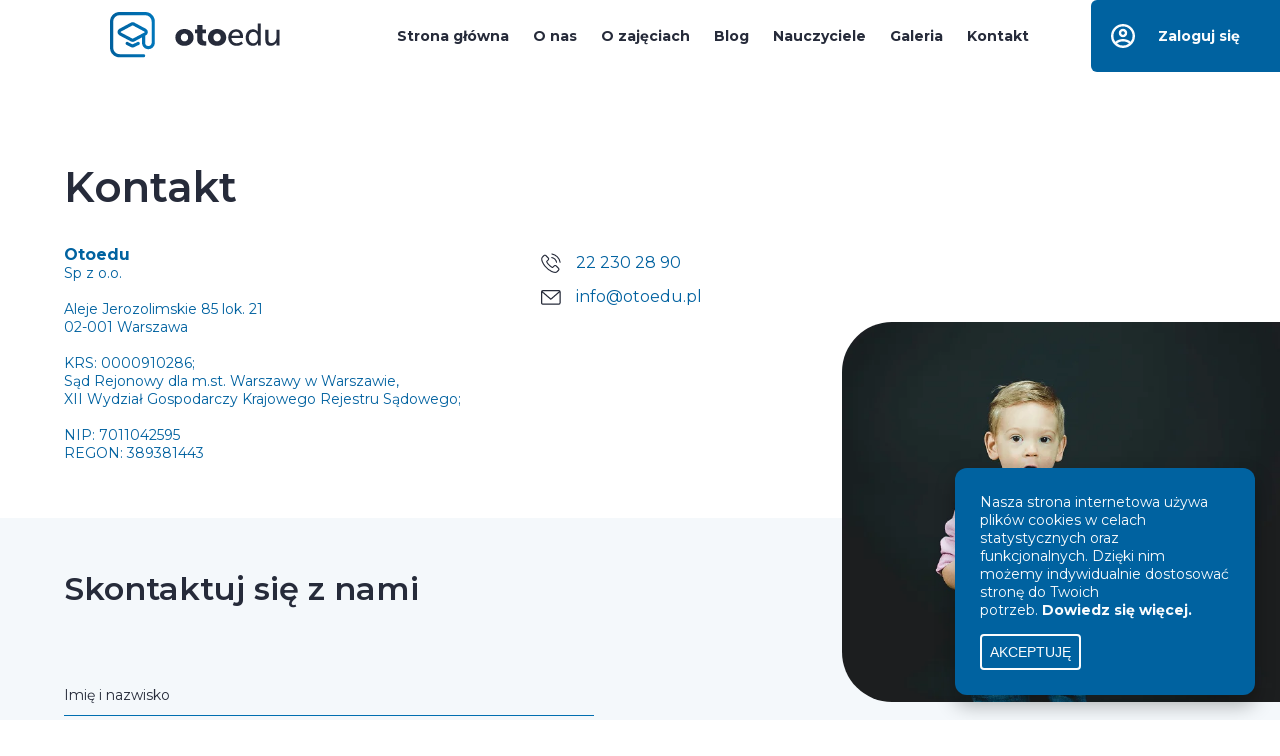

--- FILE ---
content_type: text/html; charset=UTF-8
request_url: https://otoedu.pl/kontakt/
body_size: 10972
content:
<!DOCTYPE html><html lang="pl-PL"><head><meta charset="UTF-8"><meta name="viewport" content="width=device-width, initial-scale=1, shrink-to-fit=no"><meta name="theme-color" content="#4285f4"><meta name="facebook-domain-verification" content="hnu8jnq7gsrs3oar93b9hstqrxu6oh" /><script async src="https://www.googletagmanager.com/gtag/js?id=G-L9VS75EX3L"></script><script>    window.dataLayer = window.dataLayer || [];    function gtag() {      dataLayer.push(arguments);    }    gtag('js', new Date());    gtag('config', 'G-L9VS75EX3L');  </script><script>    ! function(f, b, e, v, n, t, s) {      if (f.fbq) return;      n = f.fbq = function() {        n.callMethod ?
          n.callMethod.apply(n, arguments) : n.queue.push(arguments)
      };      if (!f._fbq) f._fbq = n;      n.push = n;      n.loaded = !0;      n.version = '2.0';      n.queue = [];      t = b.createElement(e);      t.async = !0;      t.src = v;      s = b.getElementsByTagName(e)[0];      s.parentNode.insertBefore(t, s)
    }(window, document, 'script',
      'https://connect.facebook.net/en_US/fbevents.js');    fbq('init', '962354251066590');    fbq('track', 'PageView');  </script><noscript><img height="1" width="1" style="display:none" src="https://www.facebook.com/tr?id=962354251066590&ev=PageView&noscript=1" /></noscript><meta name='robots' content='index, follow, max-image-preview:large, max-snippet:-1, max-video-preview:-1' /><style>img:is([sizes="auto" i], [sizes^="auto," i]) { contain-intrinsic-size: 3000px 1500px }</style><title>Kontakt - Otoedu</title><link rel="canonical" href="https://otoedu.pl/kontakt/" /><meta property="og:locale" content="pl_PL" /><meta property="og:type" content="article" /><meta property="og:title" content="Kontakt - Otoedu" /><meta property="og:url" content="https://otoedu.pl/kontakt/" /><meta property="og:site_name" content="Otoedu" /><meta property="article:modified_time" content="2022-01-18T20:03:09+00:00" /><meta name="twitter:card" content="summary_large_image" /><script type="application/ld+json" class="yoast-schema-graph">{"@context":"https://schema.org","@graph":[{"@type":"WebPage","@id":"https://otoedu.pl/kontakt/","url":"https://otoedu.pl/kontakt/","name":"Kontakt - Otoedu","isPartOf":{"@id":"https://otoedu.pl/#website"},"datePublished":"2020-09-02T11:43:01+00:00","dateModified":"2022-01-18T20:03:09+00:00","breadcrumb":{"@id":"https://otoedu.pl/kontakt/#breadcrumb"},"inLanguage":"pl-PL","potentialAction":[{"@type":"ReadAction","target":["https://otoedu.pl/kontakt/"]}]},{"@type":"BreadcrumbList","@id":"https://otoedu.pl/kontakt/#breadcrumb","itemListElement":[{"@type":"ListItem","position":1,"name":"Home","item":"https://otoedu.pl/"},{"@type":"ListItem","position":2,"name":"Kontakt"}]},{"@type":"WebSite","@id":"https://otoedu.pl/#website","url":"https://otoedu.pl/","name":"Otoedu","description":"Kolejna witryna oparta na WordPressie","potentialAction":[{"@type":"SearchAction","target":{"@type":"EntryPoint","urlTemplate":"https://otoedu.pl/?s={search_term_string}"},"query-input":{"@type":"PropertyValueSpecification","valueRequired":true,"valueName":"search_term_string"}}],"inLanguage":"pl-PL"}]}</script><style id='classic-theme-styles-inline-css' type='text/css'>.wp-block-button__link{color:#fff;background-color:#32373c;border-radius:9999px;box-shadow:none;text-decoration:none;padding:calc(.667em + 2px) calc(1.333em + 2px);font-size:1.125em}.wp-block-file__button{background:#32373c;color:#fff;text-decoration:none}</style><style id='global-styles-inline-css' type='text/css'>:root{--wp--preset--aspect-ratio--square: 1;--wp--preset--aspect-ratio--4-3: 4/3;--wp--preset--aspect-ratio--3-4: 3/4;--wp--preset--aspect-ratio--3-2: 3/2;--wp--preset--aspect-ratio--2-3: 2/3;--wp--preset--aspect-ratio--16-9: 16/9;--wp--preset--aspect-ratio--9-16: 9/16;--wp--preset--color--black: #000000;--wp--preset--color--cyan-bluish-gray: #abb8c3;--wp--preset--color--white: #ffffff;--wp--preset--color--pale-pink: #f78da7;--wp--preset--color--vivid-red: #cf2e2e;--wp--preset--color--luminous-vivid-orange: #ff6900;--wp--preset--color--luminous-vivid-amber: #fcb900;--wp--preset--color--light-green-cyan: #7bdcb5;--wp--preset--color--vivid-green-cyan: #00d084;--wp--preset--color--pale-cyan-blue: #8ed1fc;--wp--preset--color--vivid-cyan-blue: #0693e3;--wp--preset--color--vivid-purple: #9b51e0;--wp--preset--gradient--vivid-cyan-blue-to-vivid-purple: linear-gradient(135deg,rgba(6,147,227,1) 0%,rgb(155,81,224) 100%);--wp--preset--gradient--light-green-cyan-to-vivid-green-cyan: linear-gradient(135deg,rgb(122,220,180) 0%,rgb(0,208,130) 100%);--wp--preset--gradient--luminous-vivid-amber-to-luminous-vivid-orange: linear-gradient(135deg,rgba(252,185,0,1) 0%,rgba(255,105,0,1) 100%);--wp--preset--gradient--luminous-vivid-orange-to-vivid-red: linear-gradient(135deg,rgba(255,105,0,1) 0%,rgb(207,46,46) 100%);--wp--preset--gradient--very-light-gray-to-cyan-bluish-gray: linear-gradient(135deg,rgb(238,238,238) 0%,rgb(169,184,195) 100%);--wp--preset--gradient--cool-to-warm-spectrum: linear-gradient(135deg,rgb(74,234,220) 0%,rgb(151,120,209) 20%,rgb(207,42,186) 40%,rgb(238,44,130) 60%,rgb(251,105,98) 80%,rgb(254,248,76) 100%);--wp--preset--gradient--blush-light-purple: linear-gradient(135deg,rgb(255,206,236) 0%,rgb(152,150,240) 100%);--wp--preset--gradient--blush-bordeaux: linear-gradient(135deg,rgb(254,205,165) 0%,rgb(254,45,45) 50%,rgb(107,0,62) 100%);--wp--preset--gradient--luminous-dusk: linear-gradient(135deg,rgb(255,203,112) 0%,rgb(199,81,192) 50%,rgb(65,88,208) 100%);--wp--preset--gradient--pale-ocean: linear-gradient(135deg,rgb(255,245,203) 0%,rgb(182,227,212) 50%,rgb(51,167,181) 100%);--wp--preset--gradient--electric-grass: linear-gradient(135deg,rgb(202,248,128) 0%,rgb(113,206,126) 100%);--wp--preset--gradient--midnight: linear-gradient(135deg,rgb(2,3,129) 0%,rgb(40,116,252) 100%);--wp--preset--font-size--small: 13px;--wp--preset--font-size--medium: 20px;--wp--preset--font-size--large: 36px;--wp--preset--font-size--x-large: 42px;--wp--preset--spacing--20: 0.44rem;--wp--preset--spacing--30: 0.67rem;--wp--preset--spacing--40: 1rem;--wp--preset--spacing--50: 1.5rem;--wp--preset--spacing--60: 2.25rem;--wp--preset--spacing--70: 3.38rem;--wp--preset--spacing--80: 5.06rem;--wp--preset--shadow--natural: 6px 6px 9px rgba(0, 0, 0, 0.2);--wp--preset--shadow--deep: 12px 12px 50px rgba(0, 0, 0, 0.4);--wp--preset--shadow--sharp: 6px 6px 0px rgba(0, 0, 0, 0.2);--wp--preset--shadow--outlined: 6px 6px 0px -3px rgba(255, 255, 255, 1), 6px 6px rgba(0, 0, 0, 1);--wp--preset--shadow--crisp: 6px 6px 0px rgba(0, 0, 0, 1);}:where(.is-layout-flex){gap: 0.5em;}:where(.is-layout-grid){gap: 0.5em;}body .is-layout-flex{display: flex;}.is-layout-flex{flex-wrap: wrap;align-items: center;}.is-layout-flex > :is(*, div){margin: 0;}body .is-layout-grid{display: grid;}.is-layout-grid > :is(*, div){margin: 0;}:where(.wp-block-columns.is-layout-flex){gap: 2em;}:where(.wp-block-columns.is-layout-grid){gap: 2em;}:where(.wp-block-post-template.is-layout-flex){gap: 1.25em;}:where(.wp-block-post-template.is-layout-grid){gap: 1.25em;}.has-black-color{color: var(--wp--preset--color--black) !important;}.has-cyan-bluish-gray-color{color: var(--wp--preset--color--cyan-bluish-gray) !important;}.has-white-color{color: var(--wp--preset--color--white) !important;}.has-pale-pink-color{color: var(--wp--preset--color--pale-pink) !important;}.has-vivid-red-color{color: var(--wp--preset--color--vivid-red) !important;}.has-luminous-vivid-orange-color{color: var(--wp--preset--color--luminous-vivid-orange) !important;}.has-luminous-vivid-amber-color{color: var(--wp--preset--color--luminous-vivid-amber) !important;}.has-light-green-cyan-color{color: var(--wp--preset--color--light-green-cyan) !important;}.has-vivid-green-cyan-color{color: var(--wp--preset--color--vivid-green-cyan) !important;}.has-pale-cyan-blue-color{color: var(--wp--preset--color--pale-cyan-blue) !important;}.has-vivid-cyan-blue-color{color: var(--wp--preset--color--vivid-cyan-blue) !important;}.has-vivid-purple-color{color: var(--wp--preset--color--vivid-purple) !important;}.has-black-background-color{background-color: var(--wp--preset--color--black) !important;}.has-cyan-bluish-gray-background-color{background-color: var(--wp--preset--color--cyan-bluish-gray) !important;}.has-white-background-color{background-color: var(--wp--preset--color--white) !important;}.has-pale-pink-background-color{background-color: var(--wp--preset--color--pale-pink) !important;}.has-vivid-red-background-color{background-color: var(--wp--preset--color--vivid-red) !important;}.has-luminous-vivid-orange-background-color{background-color: var(--wp--preset--color--luminous-vivid-orange) !important;}.has-luminous-vivid-amber-background-color{background-color: var(--wp--preset--color--luminous-vivid-amber) !important;}.has-light-green-cyan-background-color{background-color: var(--wp--preset--color--light-green-cyan) !important;}.has-vivid-green-cyan-background-color{background-color: var(--wp--preset--color--vivid-green-cyan) !important;}.has-pale-cyan-blue-background-color{background-color: var(--wp--preset--color--pale-cyan-blue) !important;}.has-vivid-cyan-blue-background-color{background-color: var(--wp--preset--color--vivid-cyan-blue) !important;}.has-vivid-purple-background-color{background-color: var(--wp--preset--color--vivid-purple) !important;}.has-black-border-color{border-color: var(--wp--preset--color--black) !important;}.has-cyan-bluish-gray-border-color{border-color: var(--wp--preset--color--cyan-bluish-gray) !important;}.has-white-border-color{border-color: var(--wp--preset--color--white) !important;}.has-pale-pink-border-color{border-color: var(--wp--preset--color--pale-pink) !important;}.has-vivid-red-border-color{border-color: var(--wp--preset--color--vivid-red) !important;}.has-luminous-vivid-orange-border-color{border-color: var(--wp--preset--color--luminous-vivid-orange) !important;}.has-luminous-vivid-amber-border-color{border-color: var(--wp--preset--color--luminous-vivid-amber) !important;}.has-light-green-cyan-border-color{border-color: var(--wp--preset--color--light-green-cyan) !important;}.has-vivid-green-cyan-border-color{border-color: var(--wp--preset--color--vivid-green-cyan) !important;}.has-pale-cyan-blue-border-color{border-color: var(--wp--preset--color--pale-cyan-blue) !important;}.has-vivid-cyan-blue-border-color{border-color: var(--wp--preset--color--vivid-cyan-blue) !important;}.has-vivid-purple-border-color{border-color: var(--wp--preset--color--vivid-purple) !important;}.has-vivid-cyan-blue-to-vivid-purple-gradient-background{background: var(--wp--preset--gradient--vivid-cyan-blue-to-vivid-purple) !important;}.has-light-green-cyan-to-vivid-green-cyan-gradient-background{background: var(--wp--preset--gradient--light-green-cyan-to-vivid-green-cyan) !important;}.has-luminous-vivid-amber-to-luminous-vivid-orange-gradient-background{background: var(--wp--preset--gradient--luminous-vivid-amber-to-luminous-vivid-orange) !important;}.has-luminous-vivid-orange-to-vivid-red-gradient-background{background: var(--wp--preset--gradient--luminous-vivid-orange-to-vivid-red) !important;}.has-very-light-gray-to-cyan-bluish-gray-gradient-background{background: var(--wp--preset--gradient--very-light-gray-to-cyan-bluish-gray) !important;}.has-cool-to-warm-spectrum-gradient-background{background: var(--wp--preset--gradient--cool-to-warm-spectrum) !important;}.has-blush-light-purple-gradient-background{background: var(--wp--preset--gradient--blush-light-purple) !important;}.has-blush-bordeaux-gradient-background{background: var(--wp--preset--gradient--blush-bordeaux) !important;}.has-luminous-dusk-gradient-background{background: var(--wp--preset--gradient--luminous-dusk) !important;}.has-pale-ocean-gradient-background{background: var(--wp--preset--gradient--pale-ocean) !important;}.has-electric-grass-gradient-background{background: var(--wp--preset--gradient--electric-grass) !important;}.has-midnight-gradient-background{background: var(--wp--preset--gradient--midnight) !important;}.has-small-font-size{font-size: var(--wp--preset--font-size--small) !important;}.has-medium-font-size{font-size: var(--wp--preset--font-size--medium) !important;}.has-large-font-size{font-size: var(--wp--preset--font-size--large) !important;}.has-x-large-font-size{font-size: var(--wp--preset--font-size--x-large) !important;}:where(.wp-block-post-template.is-layout-flex){gap: 1.25em;}:where(.wp-block-post-template.is-layout-grid){gap: 1.25em;}:where(.wp-block-columns.is-layout-flex){gap: 2em;}:where(.wp-block-columns.is-layout-grid){gap: 2em;}:root :where(.wp-block-pullquote){font-size: 1.5em;line-height: 1.6;}</style><link rel='stylesheet' id='app-css' href='https://otoedu.pl/wp-content/themes/website_style/dist/build-style.css?ver=7.0' type='text/css' media='all' /><link rel='shortlink' href='https://otoedu.pl/?p=39' /><link rel="icon" href="https://otoedu.pl/wp-content/uploads/2020/09/cropped-favicon-2-32x32.png" sizes="32x32" /><link rel="icon" href="https://otoedu.pl/wp-content/uploads/2020/09/cropped-favicon-2-192x192.png" sizes="192x192" /><link rel="apple-touch-icon" href="https://otoedu.pl/wp-content/uploads/2020/09/cropped-favicon-2-180x180.png" /><meta name="msapplication-TileImage" content="https://otoedu.pl/wp-content/uploads/2020/09/cropped-favicon-2-270x270.png" /></head><style>  

  .teacher-listing__item-photo img {    width: 120px;    min-width: 120px;    height: 120px;    min-height: 120px;    object-fit: cover;    object-position: center;  }  .teacher-listing__item-cities {    max-width: 220px;  }  .lesson-item__schools-heading {    margin-top: 30px;    font-size: 2rem;  }  .text-image__container.grid-full.grid-full--left .text-image__text {    margin: 0 auto !important;    width: 90% !important;  }  .page-template-template-teachers .search-form__grid {    width: 90% !important;  }  @media screen and (max-width: 600px) {    .page-template-template-teachers .search-header__search-form {      padding-top: 16px;      padding-bottom: 16px;    }  }  @media screen and (min-width: 600px) and (max-width: 992px) {    .text-image__container.grid-full.grid-full--left .text-image__text {      margin: 0 auto 0 0 !important;      width: 80% !important;    }  }  .page-template-template-blog .featured-listing--blog {    margin-bottom: 0;  }  .page-template-template-blog .blog-listing {    margin-top: 75px;  }  .grid-full--left {    margin-right: 0 !important;    transform: translateX(5%) !important;  }  @media screen and (max-width: 600px) {    .grid-full--left {      transform: translateX(0) !important;    }  }  .text-template .text-template__content table {    display: block;    overflow-x: auto;    height: initial !important;  }  .text-template .text-template__content table td {    padding: 0.5rem;    border: 1px solid black;    min-width: 250px;  }  .lesson-item__info-col:nth-child(1) {    min-width: 200px;  }  .proposed-courses__items .swiper-slide {    height: auto;  }  .proposed-course-tile {    height: 100%;  }  </style><body class="wp-singular page-template page-template-template-contact page-template-template-contact-php page page-id-39 wp-theme-website_style preload"><header class="header headroom"><div class="header__grid"><a class="header__branding" href="https://otoedu.pl"><svg xmlns="http://www.w3.org/2000/svg" width="170" height="46" viewBox="0 0 170 46"><defs><linearGradient id="dkfua" x1="0" x2="44.84" y1="22.67" y2="22.67" gradientUnits="userSpaceOnUse"><stop offset="0" stop-color="#00609e"/><stop offset="1" stop-color="#0076ba"/></linearGradient><linearGradient id="dkfub" x1="15.57" x2="29.77" y1="32.69" y2="32.69" gradientUnits="userSpaceOnUse"><stop offset="0" stop-color="#00609e"/><stop offset="1" stop-color="#0076ba"/></linearGradient></defs><g><g><g><g><path fill="url(#dkfua)" d="M22.921 26.603a.535.535 0 0 1-.502 0l-11.442-6.065a.516.516 0 0 1-.285-.472c-.001-.12.035-.342.282-.474l11.442-6.15a.534.534 0 0 1 .508 0l11.442 6.15a.517.517 0 0 1 .282.474c0 .12-.038.34-.285.472zM35.331 0H9.506C4.265 0 0 4.265 0 9.508v26.326c0 5.243 4.265 9.508 9.507 9.508h24.095a1.596 1.596 0 1 0 0-3.191H9.507a6.323 6.323 0 0 1-6.316-6.317V9.508A6.324 6.324 0 0 1 9.507 3.19H35.33a6.324 6.324 0 0 1 6.316 6.317V30.8c0 .865-.337 1.676-.95 2.286a3.202 3.202 0 0 1-2.273.938h-.017a3.232 3.232 0 0 1-3.208-3.224v-7.093l.66-.35a3.72 3.72 0 0 0 1.981-3.282 3.72 3.72 0 0 0-1.962-3.294l-11.443-6.15a3.723 3.723 0 0 0-3.529 0L9.463 16.78a3.72 3.72 0 0 0-1.962 3.294 3.72 3.72 0 0 0 1.981 3.282l11.442 6.065a3.722 3.722 0 0 0 3.492 0l7.591-4.024V30.8c0 3.52 2.863 6.397 6.383 6.415a6.38 6.38 0 0 0 4.557-1.867 6.37 6.37 0 0 0 1.89-4.548V9.508C44.837 4.265 40.572 0 35.33 0z"/></g><g><path fill="url(#dkfub)" d="M27.496 30.017l-4.87 2.293a.14.14 0 0 1-.12 0l-4.637-2.28a1.594 1.594 0 1 0-1.408 2.863l4.638 2.28a3.325 3.325 0 0 0 2.886.024l4.87-2.292a1.596 1.596 0 0 0-1.36-2.888z"/></g></g><g><g><path fill="#262b3a" d="M70.825 25.482c0-2.44 1.69-3.973 3.661-3.973s3.661 1.533 3.661 3.973c0 2.41-1.69 3.88-3.66 3.88-1.972 0-3.662-1.47-3.662-3.88zm3.63-8.479c-5.037 0-9.105 3.41-9.105 8.48 0 5.037 4.068 8.385 9.136 8.385 5.069 0 9.137-3.348 9.137-8.386 0-5.068-4.068-8.479-9.168-8.479z"/></g><g><path fill="#262b3a" d="M87.19 21.29H85v-3.911h2.347v-4.35h5.256v4.35h3.38v3.91h-3.38v5.695c0 1.94 1.846 2.221 2.879 2.221.438 0 .72-.03.72-.03v4.38s-.595.094-1.471.094c-2.565 0-7.54-.689-7.54-6.102z"/></g><g><path fill="#262b3a" d="M103.43 25.482c0-2.44 1.69-3.973 3.66-3.973 1.972 0 3.661 1.533 3.661 3.973 0 2.41-1.69 3.88-3.66 3.88-1.972 0-3.661-1.47-3.661-3.88zm-5.476 0c0 5.038 4.068 8.386 9.136 8.386 5.07 0 9.136-3.348 9.136-8.386 0-5.068-4.067-8.479-9.167-8.479-5.037 0-9.105 3.41-9.105 8.48z"/></g><g><path fill="#262b3a" d="M121.516 23.73c.438-2.597 2.315-4.036 4.63-4.036 2.034 0 3.724 1.314 3.818 4.036zm4.693-6.445c-4.505 0-7.916 3.254-7.916 8.291 0 4.693 3.41 8.292 8.385 8.292 3.786 0 6.133-2.253 6.133-2.253l-1.252-2.222s-1.971 1.846-4.693 1.846c-2.816 0-5.288-1.752-5.444-5.225h11.545s.094-.907.094-1.314c0-4.099-2.378-7.415-6.852-7.415z"/></g><g><path fill="#262b3a" d="M138.82 25.576c0-3.598 2.064-5.663 4.568-5.663 3.003 0 4.474 2.816 4.474 5.632 0 4.036-2.222 5.694-4.568 5.694-2.629 0-4.475-2.221-4.475-5.663zm4.067-8.291c-4.193 0-7.165 3.254-7.165 8.291 0 4.912 2.69 8.291 6.978 8.291 3.91 0 5.193-2.94 5.193-2.94h.063s-.032.437-.032 1.063v1.502h2.879v-22.09h-3.035v7.322c0 .595.062 1.064.062 1.064h-.062s-1.22-2.503-4.881-2.503z"/></g><g><path fill="#262b3a" d="M155.34 17.66h3.036v9.45c0 2.19.437 3.941 2.972 3.941 3.223 0 5.131-2.847 5.131-5.976V17.66h3.035v15.832h-2.94v-2.096c0-.658.062-1.158.062-1.158h-.063c-.657 1.564-2.722 3.63-5.82 3.63-3.566 0-5.412-1.878-5.412-6.07z"/></g></g></g></g></svg></a><div class="header__menu-container"><div class="header__menu"><ul id="menu-menu-glowne" class="menu"><li id="menu-item-35" class="menu-item menu-item-type-post_type menu-item-object-page menu-item-home menu-item-35"><a href="https://otoedu.pl/">Strona główna</a></li><li id="menu-item-36" class="menu-item menu-item-type-post_type menu-item-object-page menu-item-36"><a href="https://otoedu.pl/o-nas/">O nas</a></li><li id="menu-item-283" class="menu-item menu-item-type-post_type menu-item-object-page menu-item-283"><a href="https://otoedu.pl/o-zajeciach/">O zajęciach</a></li><li id="menu-item-42" class="menu-item menu-item-type-post_type menu-item-object-page menu-item-42"><a href="https://otoedu.pl/blog/">Blog</a></li><li id="menu-item-9992" class="menu-item menu-item-type-post_type menu-item-object-page menu-item-9992"><a href="https://otoedu.pl/nauczyciele/">Nauczyciele</a></li><li id="menu-item-9994" class="menu-item menu-item-type-post_type menu-item-object-page menu-item-9994"><a href="https://otoedu.pl/galeria/">Galeria</a></li><li id="menu-item-44" class="menu-item menu-item-type-post_type menu-item-object-page current-menu-item page_item page-item-39 current_page_item menu-item-44"><a href="https://otoedu.pl/kontakt/" aria-current="page">Kontakt</a></li></ul><div class="hamburger"><svg xmlns="http://www.w3.org/2000/svg" viewBox="0 0 70 30"><path d="M0,5H62c13,0,6,28-4,18L35,0" /><path d="M0,15H70" /><path d="M0,25H62c13,0,6-28-4-18L35,30" /></svg></div></div><a class="header__login" href="https://panel.otoedu.pl/login"><svg xmlns="http://www.w3.org/2000/svg" width="24" height="24" viewBox="0 0 24 24"><g><g><path fill="#fafcfd" d="M12 10.8c-.996 0-1.8-.804-1.8-1.8s.804-1.8 1.8-1.8 1.8.804 1.8 1.8-.804 1.8-1.8 1.8zm0-6A4.19 4.19 0 0 0 7.8 9a4.19 4.19 0 0 0 4.2 4.2A4.19 4.19 0 0 0 16.2 9 4.19 4.19 0 0 0 12 4.8zm7.632 12.996C17.916 15.708 13.752 15 12 15c-1.752 0-5.916.708-7.632 2.796A9.54 9.54 0 0 1 2.4 12c0-5.292 4.308-9.6 9.6-9.6s9.6 4.308 9.6 9.6a9.54 9.54 0 0 1-1.968 5.796zm-13.548 1.74C6.6 18.456 9.744 17.4 12 17.4c2.256 0 5.412 1.056 5.916 2.136A9.471 9.471 0 0 1 12 21.6a9.471 9.471 0 0 1-5.916-2.064zM12 0C5.376 0 0 5.376 0 12s5.376 12 12 12 12-5.376 12-12S18.624 0 12 0z"/></g></g></svg>          Zaloguj się
        </a></div></div></header><div><main><section class="contact-info"><div class="contact-info__container grid" data-aoe="fadeInTop"><h1 class="contact-info__heading heading heading--very-big">            Kontakt        </h1><div class="contact-info__content"><div class="contact-info__col contact-info__col--left"><p><strong>Otoedu</strong><br />Sp z o.o.</p><p>&nbsp;</p><p>Aleje Jerozolimskie 85 lok. 21<br />02-001 Warszawa</p><p>&nbsp;</p><p>KRS: 0000910286;</p><p>Sąd Rejonowy dla m.st. Warszawy w Warszawie,</p><p>XII Wydział Gospodarczy Krajowego Rejestru Sądowego;</p><p>&nbsp;</p><p>NIP: 7011042595</p><p>REGON: 389381443</p></div><div class="contact-info__col contact-info__col--right"><a class="contact-info__item" href="tel:22 230 28 90"><svg xmlns="http://www.w3.org/2000/svg" width="20" height="20" viewBox="0 0 20 20"><g><g><g><g><path fill="#262b3a" d="M17.062 16.913c-.004 0-.004.004 0 0-.16.173-.325.33-.502.502-.267.256-.539.523-.794.824-.416.444-.905.654-1.548.654-.061 0-.127 0-.189-.004-1.222-.078-2.358-.556-3.21-.963a18.282 18.282 0 0 1-6.075-4.758c-1.403-1.691-2.341-3.255-2.963-4.934-.383-1.025-.522-1.824-.46-2.577a1.89 1.89 0 0 1 .567-1.222L3.292 3.03c.201-.189.415-.292.625-.292.26 0 .47.157.601.288l.012.013c.251.234.49.477.741.736.128.132.26.264.391.4l1.124 1.123c.436.436.436.84 0 1.276-.12.12-.235.239-.354.354-.346.354-.675.683-1.033 1.004-.008.008-.017.012-.02.02-.355.355-.289.7-.215.935l.013.037c.292.708.703 1.375 1.329 2.169l.004.004c1.136 1.4 2.334 2.49 3.655 3.325.168.107.341.194.506.276.148.074.288.144.407.218.017.008.033.02.05.03.14.069.271.102.407.102.342 0 .556-.214.626-.284l1.407-1.408c.14-.14.362-.308.622-.308.255 0 .465.16.592.3l.009.008 2.267 2.268c.424.42.424.852.004 1.288zM15.59 12.58c-.4-.416-.88-.638-1.391-.638-.506 0-.992.218-1.408.634l-1.3 1.296c-.107-.058-.214-.111-.317-.165-.148-.074-.288-.144-.407-.218-1.219-.774-2.326-1.782-3.388-3.086-.514-.65-.86-1.198-1.11-1.754.337-.308.65-.63.954-.938.115-.115.23-.235.346-.35.864-.864.864-1.984 0-2.848L6.444 3.39a17.15 17.15 0 0 1-.383-.391 19.432 19.432 0 0 0-.773-.766c-.4-.395-.877-.605-1.379-.605s-.988.21-1.4.605l-.008.008-1.399 1.412A3.011 3.011 0 0 0 .21 5.567C.11 6.768.464 7.887.736 8.62c.667 1.799 1.663 3.466 3.148 5.252a19.368 19.368 0 0 0 6.45 5.05c.946.448 2.21.98 3.621 1.07.087.004.177.008.26.008.95 0 1.748-.342 2.374-1.02.004-.009.012-.013.016-.021.215-.26.461-.494.72-.745.178-.169.359-.346.536-.531.407-.424.621-.918.621-1.424 0-.51-.218-1-.634-1.412z"/></g><g><path fill="#262b3a" d="M10.716 5.139a5.219 5.219 0 0 1 2.84 1.473 5.246 5.246 0 0 1 1.473 2.84c.046.271.28.46.548.46a.556.556 0 0 0 .551-.65 6.348 6.348 0 0 0-1.782-3.436 6.348 6.348 0 0 0-3.436-1.782.558.558 0 0 0-.642.453.55.55 0 0 0 .448.642z"/></g><g><path fill="#262b3a" d="M19.655 9.102a10.443 10.443 0 0 0-2.934-5.659A10.443 10.443 0 0 0 11.06.51a.554.554 0 0 0-.637.452.558.558 0 0 0 .457.642 9.35 9.35 0 0 1 5.058 2.622 9.324 9.324 0 0 1 2.621 5.058c.046.272.28.461.548.461.033 0 .062-.004.094-.008a.545.545 0 0 0 .453-.634z"/></g></g></g></g></svg>                                22 230 28 90                            </a><a class="contact-info__item" href="mailto:info@otoedu.pl"><svg xmlns="http://www.w3.org/2000/svg" width="20" height="15" viewBox="0 0 20 15"><g><g><path fill="#262b3a" d="M1.843 13.518a.615.615 0 0 1-.614-.614V2.574l8.2 7.107a.614.614 0 0 0 .806 0l8.2-7.107v10.33a.615.615 0 0 1-.615.614zM17.82 1.228a.61.61 0 0 1 .236.048L9.832 8.404 1.608 1.276a.612.612 0 0 1 .235-.048zm0-1.229H1.843A1.846 1.846 0 0 0 0 1.843v11.06c0 1.017.827 1.844 1.843 1.844H17.82a1.846 1.846 0 0 0 1.844-1.843V1.843A1.846 1.846 0 0 0 17.82-.001z"/></g></g></svg>                                info@otoedu.pl                            </a></div></div></div></section><section class="contact-form"><div class="contact-form__image" data-aoe="fadeInRight"><img src="https://otoedu.pl/wp-content/uploads/2020/09/ben-white-qDY9ahp0Mto-unsplash.png" alt=""></div><div class="contact-form__container grid" data-aoe="fadeInLeft"><h2 class="contact-form__heading heading heading--semi">            Skontaktuj się z nami        </h2><form class="contact-form__form" action="https://otoedu.pl/kontakt/" method="POST" autocomplete="off"><div class="contact-form__row"><span class="contact-form__control-wrap"><input class="contact-form__input" type="text" name="c-name" id="name" required><label class="contact-form__label" for="name">Imię i nazwisko</label></span></div><div class="contact-form__row"><span class="contact-form__control-wrap"><input class="contact-form__input" type="email" name="c-email" id="email" required><label class="contact-form__label" for="email">Adres e-mail</label></span></div><div class="contact-form__row"><span class="contact-form__control-wrap"><input class="contact-form__input" type="phone" name="c-phone" id="phone" required><label class="contact-form__label" for="phone">Telefon</label></span></div><div class="contact-form__row"><span class="contact-form__control-wrap"><label class="contact-form__label contact-form__label--empty" for="city">&nbsp;</label><select class="contact-form__select" name="c-city" id="city"><option></option><option class="contact-form__option" value="9721" data-schools="9739 ">                                Ogólnopolskie (zajęcia online)                            </option><option class="contact-form__option" value="9640" data-schools="9893 9878 9872 9856 9857 9740 9713 9714 9715 9716 9717 9718 9719 9720 9704 9705 9706 9707 9708 9709 9710 9711 9712 ">                                Warszawa                            </option></select></span></div><div class="contact-form__row"><span class="contact-form__control-wrap"><label class="contact-form__label contact-form__label--empty" for="school">&nbsp;</label><select class="contact-form__select" name="c-school" id="school" disabled><option></option><option class="contact-form__option" value="9740">                                (stacjonarnie) w Twojej szkole                            </option><option class="contact-form__option" value="9739">                                Online                            </option><option class="contact-form__option" value="9709">                                SP 1                            </option><option class="contact-form__option" value="9707">                                SP 139                            </option><option class="contact-form__option" value="9712">                                SP 148                            </option><option class="contact-form__option" value="9704">                                SP 209                            </option><option class="contact-form__option" value="9718">                                SP 221                            </option><option class="contact-form__option" value="9710">                                SP 223                            </option><option class="contact-form__option" value="9857">                                SP 238                            </option><option class="contact-form__option" value="9714">                                SP 247                            </option><option class="contact-form__option" value="9706">                                SP 263                            </option><option class="contact-form__option" value="9719">                                SP 289                            </option><option class="contact-form__option" value="9872">                                SP 369                            </option><option class="contact-form__option" value="9708">                                SP 386                            </option><option class="contact-form__option" value="9715">                                SP 388                            </option><option class="contact-form__option" value="9893">                                SP 391                            </option><option class="contact-form__option" value="9716">                                SP 392                            </option><option class="contact-form__option" value="9717">                                SP 396                            </option><option class="contact-form__option" value="9711">                                SP 48                            </option><option class="contact-form__option" value="9705">                                SP 53                            </option><option class="contact-form__option" value="9713">                                SP 63                            </option><option class="contact-form__option" value="9720">                                SP 65                            </option><option class="contact-form__option" value="9878">                                SP 80                            </option><option class="contact-form__option" value="9856">                                SP 82                            </option></select></span></div><div class="contact-form__row"><span class="contact-form__control-wrap"><textarea class="contact-form__textarea" name="c-message" id="message" rows="5" required></textarea><label class="contact-form__label" for="message">Treść wiadomości</label></span></div><div class="contact-form__row"><span class="contact-form__control-wrap contact-form__control-wrap--without-decoration contact-form__control-wrap--checkbox"><input class="contact-form__checkbox" type="checkbox" id="acceptance1" name="c-acceptance1" required><label class="contact-form__label" for="acceptance1"><p>Oświadczam, że zapoznałem się i akceptuję treść <strong><a href="https://otoedu.pl/polityka-prywatnosci/">Polityki prywatności</a></strong>.</p></label></span></div><div class="contact-form__row contact-form__row--end"><input class="contact-form__submit button button--blue-dark button--big" type="submit" value="WYŚLIJ" name="c-SubmitButton"></div></form></div></section></main></div><section class="proposed-course-form"><div class="proposed-course-form__container"><div class="proposed-course-form__close-icon"><svg xmlns="http://www.w3.org/2000/svg" width="17.678" height="17.678" viewBox="0 0 17.678 17.678"><g transform="translate(-1468.66 -2502.661)"><line y2="24" transform="translate(1485.984 2503.015) rotate(45)" fill="none" stroke="#0062a0" stroke-width="1"/><line y1="24" transform="translate(1485.984 2519.985) rotate(135)" fill="none" stroke="#0062a0" stroke-width="1"/></g></svg></div><div class="proposed-course-form__col proposed-course-form__col--1"><div class="proposed-course-form__content"><h2 class="proposed-course-form__heading">                    Zgłoś zainteresowanie jako gość                </h2><p class="proposed-course-form__subheading">                    Zgłoś się już dziś!                </p><form class="proposed-course-form__form" method="post"><input type="hidden" name="proposed-course-id" id="proposed-course-id"><label class="proposed-course-form__label" for="proposed-email">                        Wpisz adres e-mail *                    </label><input class="proposed-course-form__input" id="proposed-email" name="proposed-email" type="email" required><label class="proposed-course-form__label" for="proposed-phone">                        Numer Telefonu                    </label><input class="proposed-course-form__input" id="proposed-phone" name="proposed-phone" type="tel"><button class="proposed-course-form__submit button button--small button--svg-light button--blue-light"><svg xmlns="http://www.w3.org/2000/svg" width="60" height="61" viewBox="0 0 60 61"><defs><linearGradient id="ht73a" x1=".54" x2="59.95" y1="30.3" y2="30.3" gradientUnits="userSpaceOnUse"><stop offset="0" stop-color="#00609e"/><stop offset="1" stop-color="#0076ba"/></linearGradient><linearGradient id="ht73b" x1="21.17" x2="39.99" y1="43.58" y2="43.58" gradientUnits="userSpaceOnUse"><stop offset="0" stop-color="#00609e"/><stop offset="1" stop-color="#0076ba"/></linearGradient></defs><g><g><g><g><path fill="url(#ht73a)" d="M30.906 35.506a.71.71 0 0 1-.665 0L15.08 27.47a.684.684 0 0 1-.378-.625.683.683 0 0 1 .373-.628l15.16-8.15a.708.708 0 0 1 .674 0l15.16 8.15a.684.684 0 0 1 .374.628.685.685 0 0 1-.378.625zM47.348.26H13.133C6.187.26.537 5.91.537 12.856v34.881c0 6.947 5.65 12.597 12.596 12.597h31.926a2.114 2.114 0 0 0 0-4.228H13.133c-4.615 0-8.369-3.753-8.369-8.369V12.856c0-4.614 3.754-8.369 8.369-8.369h34.215c4.614 0 8.368 3.755 8.368 8.369v28.211c0 1.146-.447 2.221-1.258 3.03a4.244 4.244 0 0 1-3.013 1.243h-.022a4.281 4.281 0 0 1-4.25-4.273V31.67l.874-.463a4.929 4.929 0 0 0 2.625-4.35 4.93 4.93 0 0 0-2.6-4.363l-15.16-8.15a4.93 4.93 0 0 0-4.677 0l-15.16 8.15a4.93 4.93 0 0 0-2.6 4.364 4.929 4.929 0 0 0 2.625 4.349l15.16 8.035a4.93 4.93 0 0 0 4.626 0l10.059-5.33v7.156c0 4.663 3.794 8.477 8.457 8.5a8.452 8.452 0 0 0 6.038-2.474 8.44 8.44 0 0 0 2.504-6.026V12.856c0-6.946-5.65-12.597-12.596-12.597z"/></g><g><path fill="url(#ht73b)" d="M36.967 40.03l-6.452 3.038a.184.184 0 0 1-.158 0l-6.145-3.022a2.115 2.115 0 0 0-1.865 3.794l6.144 3.022a4.406 4.406 0 0 0 3.826.031l6.451-3.037a2.115 2.115 0 0 0-1.8-3.826z"/></g></g></g></g></svg>                        ZGŁOŚ SIĘ                    </button></form><div class="proposed-course-form__response"></div></div></div><div class="proposed-course-form__col proposed-course-form__col--2"><div class="proposed-course-form__content"><h2 class="proposed-course-form__heading">                    Zaloguj się                </h2><p class="proposed-course-form__subheading">                    Będziesz mógł na bieżąco śledzić zajęcia                </p><a class="proposed-course-form__login" href="https://panel.otoedu.pl/c/pcourse/show/" target="_blank">                    ZALOGUJ SIĘ                </a><div class="proposed-course-form__register"><p>Nie masz konta? <a href="https://panel.otoedu.pl/register" target="_blank" rel="noopener">Zarejestruj się</a></p></div></div></div></div></section><div class="cookies" id="cookies"><p>Nasza strona internetowa używa plików cookies w celach statystycznych oraz funkcjonalnych. Dzięki nim możemy indywidualnie dostosować stronę do Twoich potrzeb.<a href="/polityka-prywatnosci">&nbsp;<strong>Dowiedz się więcej.</strong></a></p><button class="cookies__button">AKCEPTUJĘ</button></div><footer class="footer"><div class="footer__grid"><div class="footer__top"><a class="footer__logo" href="https://otoedu.pl"><svg xmlns="http://www.w3.org/2000/svg" width="170" height="46" viewBox="0 0 170 46"><g><g><g><g><path fill="#bad4e5" d="M22.922 26.603a.535.535 0 0 1-.503 0l-11.442-6.065a.516.516 0 0 1-.285-.472c0-.12.036-.341.282-.474l11.442-6.15a.534.534 0 0 1 .508 0l11.442 6.15a.517.517 0 0 1 .283.474c0 .12-.038.341-.286.472zM35.33.001H9.507C4.265.001 0 4.266 0 9.508v26.326c0 5.243 4.265 9.508 9.507 9.508h24.096a1.596 1.596 0 1 0 0-3.19H9.507a6.323 6.323 0 0 1-6.316-6.318V9.508a6.324 6.324 0 0 1 6.316-6.316h25.824a6.324 6.324 0 0 1 6.316 6.316v21.293c0 .864-.338 1.676-.95 2.285a3.202 3.202 0 0 1-2.274.939h-.016a3.232 3.232 0 0 1-3.209-3.224v-7.094l.66-.35a3.72 3.72 0 0 0 1.981-3.282 3.72 3.72 0 0 0-1.962-3.293L24.435 10.63a3.723 3.723 0 0 0-3.53 0L9.465 16.78A3.72 3.72 0 0 0 7.5 20.076a3.72 3.72 0 0 0 1.982 3.282l11.442 6.065a3.722 3.722 0 0 0 3.491 0l7.592-4.024v5.403c0 3.52 2.863 6.397 6.383 6.415a6.38 6.38 0 0 0 4.556-1.868 6.37 6.37 0 0 0 1.89-4.547V9.508c0-5.242-4.264-9.507-9.506-9.507z"/></g><g><path fill="#bad4e5" d="M27.496 30.018l-4.87 2.293a.14.14 0 0 1-.12-.001l-4.637-2.28a1.594 1.594 0 1 0-1.408 2.863l4.638 2.28a3.325 3.325 0 0 0 2.887.025l4.87-2.293a1.596 1.596 0 0 0-1.36-2.887z"/></g></g><g><g><path fill="#fafcfd" d="M70.826 25.483c0-2.44 1.69-3.974 3.66-3.974 1.972 0 3.662 1.533 3.662 3.974 0 2.41-1.69 3.88-3.661 3.88s-3.661-1.47-3.661-3.88zm3.63-8.48c-5.038 0-9.106 3.411-9.106 8.48 0 5.037 4.068 8.385 9.137 8.385 5.068 0 9.136-3.348 9.136-8.385 0-5.069-4.068-8.48-9.168-8.48z"/></g><g><path fill="#fafcfd" d="M87.19 21.29H85v-3.91h2.347v-4.35h5.257v4.35h3.379v3.91h-3.38v5.695c0 1.94 1.847 2.22 2.88 2.22.437 0 .719-.03.719-.03v4.38s-.594.094-1.47.094c-2.566 0-7.541-.688-7.541-6.101z"/></g><g><path fill="#fafcfd" d="M103.43 25.483c0-2.44 1.69-3.974 3.66-3.974 1.972 0 3.662 1.533 3.662 3.974 0 2.41-1.69 3.88-3.661 3.88s-3.661-1.47-3.661-3.88zm-5.476 0c0 5.037 4.068 8.385 9.137 8.385 5.069 0 9.136-3.348 9.136-8.385 0-5.069-4.067-8.48-9.168-8.48-5.037 0-9.105 3.411-9.105 8.48z"/></g><g><path fill="#fafcfd" d="M121.516 23.73c.438-2.596 2.315-4.036 4.631-4.036 2.034 0 3.723 1.315 3.817 4.036zm4.693-6.445c-4.505 0-7.915 3.254-7.915 8.292 0 4.693 3.41 8.291 8.385 8.291 3.786 0 6.132-2.253 6.132-2.253l-1.252-2.221s-1.97 1.846-4.692 1.846c-2.816 0-5.288-1.752-5.445-5.225h11.546s.094-.908.094-1.314c0-4.1-2.378-7.416-6.853-7.416z"/></g><g><path fill="#fafcfd" d="M138.82 25.577c0-3.599 2.065-5.664 4.568-5.664 3.004 0 4.474 2.816 4.474 5.632 0 4.037-2.221 5.695-4.568 5.695-2.628 0-4.474-2.222-4.474-5.663zm4.067-8.292c-4.192 0-7.165 3.254-7.165 8.292 0 4.912 2.691 8.29 6.978 8.29 3.91 0 5.194-2.94 5.194-2.94h.062s-.031.438-.031 1.064v1.502h2.878v-22.09h-3.035v7.321c0 .595.063 1.065.063 1.065h-.063s-1.22-2.504-4.88-2.504z"/></g><g><path fill="#fafcfd" d="M155.341 17.66h3.035v9.45c0 2.19.438 3.942 2.972 3.942 3.223 0 5.132-2.848 5.132-5.976V17.66h3.035v15.832h-2.941v-2.097c0-.657.062-1.158.062-1.158h-.062c-.657 1.565-2.722 3.63-5.82 3.63-3.567 0-5.413-1.877-5.413-6.07z"/></g></g></g></g></svg></a><div class="footer__menu"><ul id="menu-menu-stopka" class="menu"><li id="menu-item-45" class="menu-item menu-item-type-post_type menu-item-object-page menu-item-home menu-item-45"><a href="https://otoedu.pl/">Strona główna</a></li><li id="menu-item-46" class="menu-item menu-item-type-post_type menu-item-object-page menu-item-46"><a href="https://otoedu.pl/o-nas/">O nas</a></li><li id="menu-item-9281" class="menu-item menu-item-type-post_type menu-item-object-page menu-item-9281"><a href="https://otoedu.pl/o-zajeciach/">O zajęciach</a></li><li id="menu-item-48" class="menu-item menu-item-type-post_type menu-item-object-page menu-item-48"><a href="https://otoedu.pl/blog/">Blog</a></li><li id="menu-item-50" class="menu-item menu-item-type-post_type menu-item-object-page current-menu-item page_item page-item-39 current_page_item menu-item-50"><a href="https://otoedu.pl/kontakt/" aria-current="page">Kontakt</a></li><li id="menu-item-9444" class="menu-item menu-item-type-post_type menu-item-object-page menu-item-privacy-policy menu-item-9444"><a rel="privacy-policy" href="https://otoedu.pl/polityka-prywatnosci/">Polityka prywatności</a></li><li id="menu-item-9466" class="menu-item menu-item-type-post_type menu-item-object-page menu-item-9466"><a href="https://otoedu.pl/regulamin/">Regulamin</a></li></ul></div></div><div class="footer__bottom"><div class="footer__copyright">                otoedu 2026. All rights reserved
	            </div><a class="footer__author" href="https://websitestyle.pl" target="_blank" rel="noopener">                Websitestyle<br>                Strony www
	            </a></div></div></footer><script src="https://polyfill.io/v3/polyfill.min.js?features=IntersectionObserver"></script><script src="https://cdnjs.cloudflare.com/ajax/libs/countup.js/2.0.7/countUp.umd.min.js" integrity="sha512-poX8s2iLsdUeQUFYXMYYMigqM1QHZATXbQrbp2wQY5szR7P6er+pD52p4qLdLKf7mEuC7rEYB/EFpZ38+D4l+A==" crossorigin="anonymous"></script><script type="speculationrules">{"prefetch":[{"source":"document","where":{"and":[{"href_matches":"\
var ajax = {"url":"https:\/\/otoedu.pl\/wp-admin\/admin-ajax.php","nonce":"065d1c4424"};</script><script type="text/javascript" defer src="https://otoedu.pl/wp-content/themes/website_style/dist/build-combined.js" id="app-js"></script></body></html>

--- FILE ---
content_type: text/css
request_url: https://otoedu.pl/wp-content/themes/website_style/dist/build-style.css?ver=7.0
body_size: 19344
content:
@charset "UTF-8";@import url(https://fonts.googleapis.com/css2?family=Montserrat:wght@400;500;600;700&display=swap);@-webkit-keyframes fadeIn{0%{opacity:0}to{opacity:1}}@keyframes fadeIn{0%{opacity:0}to{opacity:1}}@-webkit-keyframes fadeInRight{0%{-webkit-transform:translate3d(100px,0,0);transform:translate3d(100px,0,0);opacity:0}to{-webkit-transform:translate3d(0,0,0);transform:translate3d(0,0,0);opacity:1}}@keyframes fadeInRight{0%{-webkit-transform:translate3d(100px,0,0);transform:translate3d(100px,0,0);opacity:0}to{-webkit-transform:translate3d(0,0,0);transform:translate3d(0,0,0);opacity:1}}@-webkit-keyframes fadeInLeft{0%{-webkit-transform:translate3d(-100px,0,0);transform:translate3d(-100px,0,0);opacity:0}to{-webkit-transform:translate3d(0,0,0);transform:translate3d(0,0,0);opacity:1}}@keyframes fadeInLeft{0%{-webkit-transform:translate3d(-100px,0,0);transform:translate3d(-100px,0,0);opacity:0}to{-webkit-transform:translate3d(0,0,0);transform:translate3d(0,0,0);opacity:1}}@-webkit-keyframes fadeInTop{0%{-webkit-transform:translate3d(0,-100px,0);transform:translate3d(0,-100px,0);opacity:0}50%{opacity:.2}to{-webkit-transform:translate3d(0,0,0);transform:translate3d(0,0,0);opacity:1}}@keyframes fadeInTop{0%{-webkit-transform:translate3d(0,-100px,0);transform:translate3d(0,-100px,0);opacity:0}50%{opacity:.2}to{-webkit-transform:translate3d(0,0,0);transform:translate3d(0,0,0);opacity:1}}@-webkit-keyframes fadeInBottom{0%{-webkit-transform:translate3d(0,100px,0);transform:translate3d(0,100px,0);opacity:0}50%{opacity:.2}to{-webkit-transform:translate3d(0,0,0);transform:translate3d(0,0,0);opacity:1}}@keyframes fadeInBottom{0%{-webkit-transform:translate3d(0,100px,0);transform:translate3d(0,100px,0);opacity:0}50%{opacity:.2}to{-webkit-transform:translate3d(0,0,0);transform:translate3d(0,0,0);opacity:1}}@-webkit-keyframes fadeOut{0%{opacity:1;-webkit-animation-timing-function:cubic-bezier(.455,.03,.515,.955);animation-timing-function:cubic-bezier(.455,.03,.515,.955)}35%,to{-webkit-animation-timing-function:cubic-bezier(.455,.03,.515,.955);animation-timing-function:cubic-bezier(.455,.03,.515,.955);opacity:0}}@keyframes fadeOut{0%{opacity:1;-webkit-animation-timing-function:cubic-bezier(.455,.03,.515,.955);animation-timing-function:cubic-bezier(.455,.03,.515,.955)}35%,to{-webkit-animation-timing-function:cubic-bezier(.455,.03,.515,.955);animation-timing-function:cubic-bezier(.455,.03,.515,.955);opacity:0}}@-webkit-keyframes unfold{0%{-webkit-animation-timing-function:cubic-bezier(.47,0,.745,.715);animation-timing-function:cubic-bezier(.47,0,.745,.715);-webkit-transform:scale3d(0,0,0);transform:scale3d(0,0,0)}30%{-webkit-animation-timing-function:cubic-bezier(.455,.03,.515,.955);animation-timing-function:cubic-bezier(.455,.03,.515,.955);-webkit-transform:scale3d(.4,1,1);transform:scale3d(.4,1,1)}to{opacity:1;-webkit-animation-timing-function:cubic-bezier(.55,.085,.68,.53);animation-timing-function:cubic-bezier(.55,.085,.68,.53);-webkit-transform:scale3d(1,1,1);transform:scale3d(1,1,1)}}@keyframes unfold{0%{-webkit-animation-timing-function:cubic-bezier(.47,0,.745,.715);animation-timing-function:cubic-bezier(.47,0,.745,.715);-webkit-transform:scale3d(0,0,0);transform:scale3d(0,0,0)}30%{-webkit-animation-timing-function:cubic-bezier(.455,.03,.515,.955);animation-timing-function:cubic-bezier(.455,.03,.515,.955);-webkit-transform:scale3d(.4,1,1);transform:scale3d(.4,1,1)}to{opacity:1;-webkit-animation-timing-function:cubic-bezier(.55,.085,.68,.53);animation-timing-function:cubic-bezier(.55,.085,.68,.53);-webkit-transform:scale3d(1,1,1);transform:scale3d(1,1,1)}}@-webkit-keyframes swiper-preloader-spin{to{-webkit-transform:rotate(360deg);transform:rotate(360deg)}}@keyframes swiper-preloader-spin{to{-webkit-transform:rotate(360deg);transform:rotate(360deg)}}@-webkit-keyframes progress{0%{stroke-dasharray:0 100}}@keyframes progress{0%{stroke-dasharray:0 100}}.about-app{margin-top:190px}@media screen and (max-width:768px){.about-app{margin-top:100px}}@media screen and (max-width:600px){.about-app{margin-top:50px}}@media screen and (max-width:992px){.about-app__container{-webkit-box-orient:vertical;-webkit-box-direction:normal;-ms-flex-direction:column;flex-direction:column;margin-left:-10%!important}}.about-app__image{position:relative;width:50%;max-width:795px;height:auto;min-height:500px;margin-right:100px}@media screen and (max-width:992px){.about-app__image{width:100%}}@media screen and (max-width:768px){.about-app__image{margin-left:-5%}}@media screen and (max-width:400px){.about-app__image{margin-left:-10%}}.about-app__image svg{width:100%}.about-app__svg{position:absolute;bottom:-120px;right:-50px}.about-app__content{display:-webkit-box;display:-ms-flexbox;display:flex;width:50%;-webkit-box-orient:vertical;-webkit-box-direction:normal;-ms-flex-direction:column;flex-direction:column;margin:auto 45px 45px 90px;max-width:640px}@media screen and (max-width:992px){.about-app__content{width:90%;margin:unset;margin-top:100px;margin-right:0;margin-left:20%}}@media screen and (max-width:768px){.about-app__content{margin-left:15%}}@media screen and (max-width:600px){.about-app__content{margin-top:0}}.about-app__heading{margin-bottom:28px}.about-app__text{margin-bottom:37px}.about-app__button{-ms-flex-item-align:end;align-self:flex-end}*,::after,::before{margin:0;padding:0;border:0;vertical-align:baseline;-webkit-box-sizing:border-box;box-sizing:border-box}article,aside,details,figcaption,figure,footer,header,img,main,nav{display:block}img{max-width:100%}body.lb-disable-scrolling,main{overflow:hidden}.select2-container--default .select2-selection--multiple .select2-selection__rendered li,ol,ul{list-style:none}li:empty,p:empty{display:none}button,input,select,textarea{-webkit-appearance:none;-moz-appearance:none;appearance:none;color:inherit;background:0 0}strong{font-weight:700}a{text-decoration:none;color:inherit}:active,:focus{outline:0}[data-aoe]{-webkit-animation-duration:.8s;animation-duration:.8s;-webkit-animation-fill-mode:forwards;animation-fill-mode:forwards;-webkit-animation-name:fadeOut;animation-name:fadeOut}.safari [data-aoe]{opacity:1!important;-webkit-animation:none!important;animation:none!important}@media screen and (max-width:1023px){[data-aoe]{opacity:1!important;-webkit-animation:none!important;animation:none!important}}.fadeIn,.fadeInBottom,.fadeInLeft,.fadeInRight,.fadeInTop{-webkit-animation-name:fadeIn;animation-name:fadeIn;-webkit-animation-timing-function:cubic-bezier(.455,.03,.515,.955);animation-timing-function:cubic-bezier(.455,.03,.515,.955)}.fadeInBottom,.fadeInLeft,.fadeInRight,.fadeInTop{-webkit-animation-name:fadeInRight;animation-name:fadeInRight}.fadeInBottom,.fadeInLeft,.fadeInTop{-webkit-animation-name:fadeInLeft;animation-name:fadeInLeft}.fadeInBottom,.fadeInTop{-webkit-animation-name:fadeInTop;animation-name:fadeInTop}.fadeInBottom{-webkit-animation-name:fadeInBottom;animation-name:fadeInBottom}.fadeOut{-webkit-animation-name:fadeOut;animation-name:fadeOut}.unfold{-webkit-animation-name:unfold;animation-name:unfold}.select2-container{-webkit-box-sizing:border-box;box-sizing:border-box;display:inline-block;margin:0;position:relative;vertical-align:middle}.select2-container .select2-selection--single{-webkit-box-sizing:border-box;box-sizing:border-box;cursor:pointer;display:block;height:28px;-moz-user-select:none;-ms-user-select:none;user-select:none;-webkit-user-select:none}.select2-container .select2-selection--single .select2-selection__rendered{display:block;padding-left:8px;padding-right:20px;overflow:hidden;text-overflow:ellipsis;white-space:nowrap}.select2-container .select2-selection--single .select2-selection__clear{position:relative}.select2-container[dir=rtl] .select2-selection--single .select2-selection__rendered{padding-right:8px;padding-left:20px}.select2-container .select2-selection--multiple{-webkit-box-sizing:border-box;box-sizing:border-box;cursor:pointer;display:block;min-height:32px;-moz-user-select:none;-ms-user-select:none;user-select:none;-webkit-user-select:none}.select2-container .select2-selection--multiple .select2-selection__rendered{display:inline-block;overflow:hidden;padding-left:8px;text-overflow:ellipsis;white-space:nowrap}.select2-container .select2-search--inline,.select2-container--default[dir=rtl] .select2-selection--single .select2-selection__clear{float:left}.select2-container .select2-search--inline .select2-search__field{-webkit-box-sizing:border-box;box-sizing:border-box;border:0;font-size:100%;margin-top:5px;padding:0}.select2-container .select2-search--inline .select2-search__field::-webkit-search-cancel-button,.select2-search--dropdown .select2-search__field::-webkit-search-cancel-button{-webkit-appearance:none}.select2-dropdown{background-color:#fff;border:1px solid #aaa;border-radius:4px;-webkit-box-sizing:border-box;box-sizing:border-box;display:block;position:absolute;left:-100000px;width:100%;z-index:1051}.select2-results{display:block}.select2-results__options{list-style:none;margin:0;padding:0}.select2-results__option{-moz-user-select:none;-ms-user-select:none;user-select:none;-webkit-user-select:none}.select2-results__option[aria-selected]{cursor:pointer}.select2-container--open .select2-dropdown{left:0}.select2-container--open .select2-dropdown--above{border-bottom:none;border-bottom-left-radius:0;border-bottom-right-radius:0}.select2-container--open .select2-dropdown--below{border-top:none;border-top-left-radius:0;border-top-right-radius:0}.select2-search--dropdown{display:block;padding:4px}.select2-search--dropdown .select2-search__field{padding:4px;width:100%;-webkit-box-sizing:border-box;box-sizing:border-box}.select2-search--dropdown.select2-search--hide{display:none}.select2-close-mask{border:0;margin:0;padding:0;display:block;position:fixed;left:0;top:0;min-height:100%;min-width:100%;height:auto;width:auto;opacity:0;z-index:99;background-color:#fff;filter:alpha(opacity=0)}.select2-hidden-accessible{border:0!important;clip:rect(0 0 0 0)!important;-webkit-clip-path:inset(50%)!important;clip-path:inset(50%)!important;height:1px!important;overflow:hidden!important;padding:0!important;position:absolute!important;width:1px!important;white-space:nowrap!important}.select2-container--default .select2-selection--single .select2-selection__rendered{color:#444;line-height:28px}.select2-container--default .select2-selection--single .select2-selection__clear{cursor:pointer;float:right;font-weight:700}.select2-container--default .select2-selection--single .select2-selection__placeholder{color:#999}.select2-container--default .select2-selection--single .select2-selection__arrow{height:26px;position:absolute;top:1px;right:1px;width:20px}.select2-container--classic .select2-selection--single .select2-selection__arrow b,.select2-container--default .select2-selection--single .select2-selection__arrow b{border-color:#888 transparent transparent;border-style:solid;border-width:5px 4px 0;height:0;left:50%;margin-left:-4px;margin-top:-2px;position:absolute;top:50%;width:0}.select2-container--default[dir=rtl] .select2-selection--single .select2-selection__arrow{left:1px;right:auto}.select2-container--default.select2-container--disabled .select2-selection--single{background-color:#eee;cursor:default}.select2-container--default.select2-container--disabled .select2-selection--single .select2-selection__clear{display:none}.select2-container--classic.select2-container--open .select2-selection--single .select2-selection__arrow b,.select2-container--default.select2-container--open .select2-selection--single .select2-selection__arrow b{border-color:transparent transparent #888;border-width:0 4px 5px}.select2-container--default .select2-selection--multiple{cursor:text}.select2-container--default .select2-selection--multiple .select2-selection__rendered{-webkit-box-sizing:border-box;box-sizing:border-box;list-style:none;margin:0;padding:0 5px;width:100%}.select2-container--default .select2-selection--multiple .select2-selection__clear{cursor:pointer;float:right;font-weight:700;margin-top:5px;margin-right:10px;padding:1px}.select2-container--default .select2-selection--multiple .select2-selection__choice{background-color:#e4e4e4;border:1px solid #aaa;border-radius:4px;cursor:default;float:left;margin-right:5px;margin-top:5px;padding:0 5px}.select2-container--default .select2-selection--multiple .select2-selection__choice__remove{color:#999;cursor:pointer;display:inline-block;font-weight:700;margin-right:2px}.select2-container--default .select2-selection--multiple .select2-selection__choice__remove:hover{color:#333}.select2-container--default[dir=rtl] .select2-selection--multiple .select2-search--inline,.select2-container--default[dir=rtl] .select2-selection--multiple .select2-selection__choice{float:right}.select2-container--default[dir=rtl] .select2-selection--multiple .select2-selection__choice{margin-left:5px;margin-right:auto}.select2-container--default[dir=rtl] .select2-selection--multiple .select2-selection__choice__remove{margin-left:2px;margin-right:auto}.select2-container--default.select2-container--disabled .select2-selection--multiple{background-color:#eee;cursor:default}.select2-container--default.select2-container--disabled .select2-selection__choice__remove{display:none}.select2-container--default.select2-container--open.select2-container--above .select2-selection--multiple,.select2-container--default.select2-container--open.select2-container--above .select2-selection--single{border-top-left-radius:0;border-top-right-radius:0}.select2-container--default.select2-container--open.select2-container--below .select2-selection--multiple,.select2-container--default.select2-container--open.select2-container--below .select2-selection--single{border-bottom-left-radius:0;border-bottom-right-radius:0}.select2-container--default .select2-search--dropdown .select2-search__field{border:1px solid #aaa}.select2-container--default .select2-search--inline .select2-search__field{background:0 0;border:0;outline:0;-webkit-box-shadow:none;box-shadow:none;-webkit-appearance:textfield}.select2-container--default .select2-results>.select2-results__options{max-height:200px;overflow-y:auto}.select2-container--default .select2-results__option[role=group]{padding:0}.select2-container--default .select2-results__option[aria-disabled=true]{color:#999}.select2-container--default .select2-results__option[aria-selected=true]{background-color:#ddd}.select2-container--default .select2-results__option .select2-results__option{padding-left:1em}.select2-container--default .select2-results__option .select2-results__option .select2-results__group{padding-left:0}.select2-container--default .select2-results__option .select2-results__option .select2-results__option{margin-left:-1em;padding-left:2em}.select2-container--default .select2-results__option .select2-results__option .select2-results__option .select2-results__option{margin-left:-2em;padding-left:3em}.select2-container--default .select2-results__option .select2-results__option .select2-results__option .select2-results__option .select2-results__option{margin-left:-3em;padding-left:4em}.select2-container--default .select2-results__option .select2-results__option .select2-results__option .select2-results__option .select2-results__option .select2-results__option{margin-left:-4em;padding-left:5em}.select2-container--default .select2-results__option .select2-results__option .select2-results__option .select2-results__option .select2-results__option .select2-results__option .select2-results__option{margin-left:-5em;padding-left:6em}.select2-container--default .select2-results__option--highlighted[aria-selected]{color:#fff}.select2-container--default .select2-results__group{cursor:default;display:block;padding:6px}.select2-container--classic .select2-selection--single{background-color:#f7f7f7;border:1px solid #aaa;border-radius:4px;outline:0;background-image:-webkit-gradient(linear,left top, left bottom,color-stop(50%, #fff),to(#eee));background-image:linear-gradient(to bottom,#fff 50%,#eee 100%);background-repeat:repeat-x;filter:progid:DXImageTransform.Microsoft.gradient(startColorstr='#FFFFFFFF', endColorstr='#FFEEEEEE', GradientType=0)}.select2-container--classic .select2-selection--single:focus{border:1px solid #5897fb}.select2-container--classic .select2-selection--single .select2-selection__rendered{color:#444;line-height:28px}.select2-container--classic .select2-selection--single .select2-selection__clear{cursor:pointer;float:right;font-weight:700;margin-right:10px}.select2-container--classic .select2-selection--single .select2-selection__placeholder{color:#999}.select2-container--classic .select2-selection--single .select2-selection__arrow{background-color:#ddd;border:0;border-left:1px solid #aaa;border-top-right-radius:4px;border-bottom-right-radius:4px;height:26px;position:absolute;top:1px;right:1px;width:20px;background-image:-webkit-gradient(linear,left top, left bottom,color-stop(50%, #eee),to(#ccc));background-image:linear-gradient(to bottom,#eee 50%,#ccc 100%);background-repeat:repeat-x;filter:progid:DXImageTransform.Microsoft.gradient(startColorstr='#FFEEEEEE', endColorstr='#FFCCCCCC', GradientType=0)}.select2-container--classic[dir=rtl] .select2-selection--single .select2-selection__clear{float:left}.select2-container--classic[dir=rtl] .select2-selection--single .select2-selection__arrow{border:0;border-right:1px solid #aaa;border-radius:0;border-top-left-radius:4px;border-bottom-left-radius:4px;left:1px;right:auto}.select2-container--classic.select2-container--open .select2-selection--single{border:1px solid #5897fb}.select2-container--classic.select2-container--open .select2-selection--single .select2-selection__arrow{background:0 0;border:0}.select2-container--classic.select2-container--open.select2-container--above .select2-selection--single{border-top:none;border-top-left-radius:0;border-top-right-radius:0;background-image:-webkit-gradient(linear,left top, left bottom,from(#fff),color-stop(50%, #eee));background-image:linear-gradient(to bottom,#fff 0%,#eee 50%);background-repeat:repeat-x;filter:progid:DXImageTransform.Microsoft.gradient(startColorstr='#FFFFFFFF', endColorstr='#FFEEEEEE', GradientType=0)}.select2-container--classic.select2-container--open.select2-container--below .select2-selection--single{border-bottom:none;border-bottom-left-radius:0;border-bottom-right-radius:0;background-image:-webkit-gradient(linear,left top, left bottom,color-stop(50%, #eee),to(#fff));background-image:linear-gradient(to bottom,#eee 50%,#fff 100%);background-repeat:repeat-x;filter:progid:DXImageTransform.Microsoft.gradient(startColorstr='#FFEEEEEE', endColorstr='#FFFFFFFF', GradientType=0)}.select2-container--classic .select2-selection--multiple{background-color:#fff;border:1px solid #aaa;border-radius:4px;cursor:text;outline:0}.select2-container--classic .select2-selection--multiple:focus{border:1px solid #5897fb}.select2-container--classic .select2-selection--multiple .select2-selection__rendered{list-style:none;margin:0;padding:0 5px}.select2-container--classic .select2-selection--multiple .select2-selection__clear{display:none}.select2-container--classic .select2-selection--multiple .select2-selection__choice{background-color:#e4e4e4;border:1px solid #aaa;border-radius:4px;cursor:default;float:left;margin-right:5px;margin-top:5px;padding:0 5px}.select2-container--classic .select2-selection--multiple .select2-selection__choice__remove{color:#888;cursor:pointer;display:inline-block;font-weight:700;margin-right:2px}.select2-container--classic .select2-selection--multiple .select2-selection__choice__remove:hover{color:#555}.select2-container--classic[dir=rtl] .select2-selection--multiple .select2-selection__choice{float:right;margin-left:5px;margin-right:auto}.select2-container--classic[dir=rtl] .select2-selection--multiple .select2-selection__choice__remove{margin-left:2px;margin-right:auto}.select2-container--classic.select2-container--open .select2-selection--multiple{border:1px solid #5897fb}.select2-container--classic.select2-container--open.select2-container--above .select2-selection--multiple{border-top:none;border-top-left-radius:0;border-top-right-radius:0}.select2-container--classic.select2-container--open.select2-container--below .select2-selection--multiple{border-bottom:none;border-bottom-left-radius:0;border-bottom-right-radius:0}.select2-container--classic .select2-search--dropdown .select2-search__field{border:1px solid #aaa;outline:0}.select2-container--classic .select2-search--inline .select2-search__field{outline:0;-webkit-box-shadow:none;box-shadow:none}.select2-container--classic .select2-dropdown{background-color:#fff;border:1px solid transparent}.select2-container--classic .select2-dropdown--above{border-bottom:none}.select2-container--classic .select2-dropdown--below{border-top:none}.select2-container--classic .select2-results>.select2-results__options{max-height:200px;overflow-y:auto}.select2-container--classic .select2-results__option[role=group]{padding:0}.select2-container--classic .select2-results__option[aria-disabled=true]{color:gray}.select2-container--classic .select2-results__option--highlighted[aria-selected]{background-color:#3875d7;color:#fff}.select2-container--classic .select2-results__group{cursor:default;display:block;padding:6px}.select2-container--classic.select2-container--open .select2-dropdown{border-color:#5897fb}@font-face{font-family:'swiper-icons';src:url("data:application/font-woff;charset=utf-8;base64, [base64]//wADZ2x5ZgAAAywAAADMAAAD2MHtryVoZWFkAAABbAAAADAAAAA2E2+eoWhoZWEAAAGcAAAAHwAAACQC9gDzaG10eAAAAigAAAAZAAAArgJkABFsb2NhAAAC0AAAAFoAAABaFQAUGG1heHAAAAG8AAAAHwAAACAAcABAbmFtZQAAA/gAAAE5AAACXvFdBwlwb3N0AAAFNAAAAGIAAACE5s74hXjaY2BkYGAAYpf5Hu/j+W2+MnAzMYDAzaX6QjD6/4//Bxj5GA8AuRwMYGkAPywL13jaY2BkYGA88P8Agx4j+/8fQDYfA1AEBWgDAIB2BOoAeNpjYGRgYNBh4GdgYgABEMnIABJzYNADCQAACWgAsQB42mNgYfzCOIGBlYGB0YcxjYGBwR1Kf2WQZGhhYGBiYGVmgAFGBiQQkOaawtDAoMBQxXjg/wEGPcYDDA4wNUA2CCgwsAAAO4EL6gAAeNpj2M0gyAACqxgGNWBkZ2D4/wMA+xkDdgAAAHjaY2BgYGaAYBkGRgYQiAHyGMF8FgYHIM3DwMHABGQrMOgyWDLEM1T9/w8UBfEMgLzE////P/5//f/V/xv+r4eaAAeMbAxwIUYmIMHEgKYAYjUcsDAwsLKxc3BycfPw8jEQA/[base64]/uznmfPFBNODM2K7MTQ45YEAZqGP81AmGGcF3iPqOop0r1SPTaTbVkfUe4HXj97wYE+yNwWYxwWu4v1ugWHgo3S1XdZEVqWM7ET0cfnLGxWfkgR42o2PvWrDMBSFj/IHLaF0zKjRgdiVMwScNRAoWUoH78Y2icB/yIY09An6AH2Bdu/UB+yxopYshQiEvnvu0dURgDt8QeC8PDw7Fpji3fEA4z/PEJ6YOB5hKh4dj3EvXhxPqH/SKUY3rJ7srZ4FZnh1PMAtPhwP6fl2PMJMPDgeQ4rY8YT6Gzao0eAEA409DuggmTnFnOcSCiEiLMgxCiTI6Cq5DZUd3Qmp10vO0LaLTd2cjN4fOumlc7lUYbSQcZFkutRG7g6JKZKy0RmdLY680CDnEJ+UMkpFFe1RN7nxdVpXrC4aTtnaurOnYercZg2YVmLN/d/gczfEimrE/fs/bOuq29Zmn8tloORaXgZgGa78yO9/cnXm2BpaGvq25Dv9S4E9+5SIc9PqupJKhYFSSl47+Qcr1mYNAAAAeNptw0cKwkAAAMDZJA8Q7OUJvkLsPfZ6zFVERPy8qHh2YER+3i/BP83vIBLLySsoKimrqKqpa2hp6+jq6RsYGhmbmJqZSy0sraxtbO3sHRydnEMU4uR6yx7JJXveP7WrDycAAAAAAAH//wACeNpjYGRgYOABYhkgZgJCZgZNBkYGLQZtIJsFLMYAAAw3ALgAeNolizEKgDAQBCchRbC2sFER0YD6qVQiBCv/H9ezGI6Z5XBAw8CBK/m5iQQVauVbXLnOrMZv2oLdKFa8Pjuru2hJzGabmOSLzNMzvutpB3N42mNgZGBg4GKQYzBhYMxJLMlj4GBgAYow/P/PAJJhLM6sSoWKfWCAAwDAjgbRAAB42mNgYGBkAIIbCZo5IPrmUn0hGA0AO8EFTQAA") format("woff");font-weight:400;font-style:normal}:root{--swiper-theme-color: #007aff}.swiper-container{margin-left:auto;margin-right:auto;position:relative;overflow:hidden;list-style:none;padding:0;z-index:1}.swiper-container-vertical>.swiper-wrapper{-webkit-box-orient:vertical;-webkit-box-direction:normal;-ms-flex-direction:column;flex-direction:column}.swiper-slide,.swiper-wrapper{width:100%;height:100%;position:relative;-webkit-transition-property:-webkit-transform;transition-property:-webkit-transform;transition-property:transform;transition-property:transform, -webkit-transform}.swiper-wrapper{z-index:1;display:-webkit-box;display:-ms-flexbox;display:flex;-webkit-box-sizing:content-box;box-sizing:content-box}.swiper-container-android .swiper-slide,.swiper-wrapper{-webkit-transform:translate3d(0,0,0);transform:translate3d(0,0,0)}.swiper-container-multirow>.swiper-wrapper{-ms-flex-wrap:wrap;flex-wrap:wrap}.swiper-container-multirow-column>.swiper-wrapper{-ms-flex-wrap:wrap;flex-wrap:wrap;-webkit-box-orient:vertical;-webkit-box-direction:normal;-ms-flex-direction:column;flex-direction:column}.swiper-container-free-mode>.swiper-wrapper{-webkit-transition-timing-function:ease-out;transition-timing-function:ease-out;margin:0 auto}.swiper-slide{-ms-flex-negative:0;flex-shrink:0}.swiper-slide-invisible-blank{visibility:hidden}.swiper-container-autoheight,.swiper-container-autoheight .swiper-slide{height:auto}.swiper-container-autoheight .swiper-wrapper{-webkit-box-align:start;-ms-flex-align:start;align-items:flex-start;-webkit-transition-property:height,-webkit-transform;transition-property:height,-webkit-transform;transition-property:transform,height;transition-property:transform,height,-webkit-transform}.swiper-container-3d{-webkit-perspective:1200px;perspective:1200px}.swiper-container-3d .swiper-cube-shadow,.swiper-container-3d .swiper-slide,.swiper-container-3d .swiper-slide-shadow-bottom,.swiper-container-3d .swiper-slide-shadow-left,.swiper-container-3d .swiper-slide-shadow-right,.swiper-container-3d .swiper-slide-shadow-top,.swiper-container-3d .swiper-wrapper{-webkit-transform-style:preserve-3d;transform-style:preserve-3d}.swiper-container-3d .swiper-slide-shadow-bottom,.swiper-container-3d .swiper-slide-shadow-left,.swiper-container-3d .swiper-slide-shadow-right,.swiper-container-3d .swiper-slide-shadow-top{position:absolute;left:0;top:0;width:100%;height:100%;pointer-events:none;z-index:10}.swiper-container-3d .swiper-slide-shadow-left{background-image:-webkit-gradient(linear,right top, left top,from(rgba(0,0,0,.5)),to(transparent));background-image:linear-gradient(to left,rgba(0,0,0,.5),transparent)}.swiper-container-3d .swiper-slide-shadow-right{background-image:-webkit-gradient(linear,left top, right top,from(rgba(0,0,0,.5)),to(transparent));background-image:linear-gradient(to right,rgba(0,0,0,.5),transparent)}.swiper-container-3d .swiper-slide-shadow-top{background-image:-webkit-gradient(linear,left bottom, left top,from(rgba(0,0,0,.5)),to(transparent));background-image:linear-gradient(to top,rgba(0,0,0,.5),transparent)}.swiper-container-3d .swiper-slide-shadow-bottom{background-image:-webkit-gradient(linear,left top, left bottom,from(rgba(0,0,0,.5)),to(transparent));background-image:linear-gradient(to bottom,rgba(0,0,0,.5),transparent)}.swiper-container-css-mode>.swiper-wrapper{overflow:auto;scrollbar-width:none;-ms-overflow-style:none}.swiper-container-css-mode>.swiper-wrapper::-webkit-scrollbar{display:none}.swiper-container-css-mode>.swiper-wrapper>.swiper-slide{scroll-snap-align:start start}.swiper-container-horizontal.swiper-container-css-mode>.swiper-wrapper{-ms-scroll-snap-type:x mandatory;scroll-snap-type:x mandatory}.swiper-container-vertical.swiper-container-css-mode>.swiper-wrapper{-ms-scroll-snap-type:y mandatory;scroll-snap-type:y mandatory}:root{--swiper-navigation-size: 44px}.swiper-button-next,.swiper-button-prev{position:absolute;top:50%;width:calc(var(--swiper-navigation-size)/44*27);height:var(--swiper-navigation-size);margin-top:calc(-1*var(--swiper-navigation-size)/2);z-index:10;cursor:pointer;display:-webkit-box;display:-ms-flexbox;display:flex;-webkit-box-align:center;-ms-flex-align:center;align-items:center;-webkit-box-pack:center;-ms-flex-pack:center;justify-content:center;color:var(--swiper-navigation-color, var(--swiper-theme-color))}.swiper-button-next.swiper-button-disabled,.swiper-button-prev.swiper-button-disabled{opacity:.35;cursor:auto;pointer-events:none}.swiper-button-next:after,.swiper-button-prev:after{font-family:swiper-icons;font-size:var(--swiper-navigation-size);text-transform:none!important;letter-spacing:0;font-variant:initial;line-height:1}.swiper-button-prev,.swiper-container-rtl .swiper-button-next{left:10px;right:auto}.swiper-button-prev:after,.swiper-container-rtl .swiper-button-next:after{content:'prev'}.swiper-button-next,.swiper-container-rtl .swiper-button-prev{right:10px;left:auto}.swiper-button-next:after,.swiper-container-rtl .swiper-button-prev:after{content:'next'}.swiper-button-next.swiper-button-white,.swiper-button-prev.swiper-button-white{--swiper-navigation-color: #ffffff}.swiper-button-next.swiper-button-black,.swiper-button-prev.swiper-button-black{--swiper-navigation-color: #000000}.swiper-button-lock{display:none}.swiper-pagination{position:absolute;text-align:center;-webkit-transition:300ms opacity;transition:300ms opacity;-webkit-transform:translate3d(0,0,0);transform:translate3d(0,0,0);z-index:10}.swiper-pagination.swiper-pagination-hidden{opacity:0}.swiper-container-horizontal>.swiper-pagination-bullets,.swiper-pagination-custom,.swiper-pagination-fraction{bottom:10px;left:0;width:100%}.swiper-pagination-bullets-dynamic{overflow:hidden;font-size:0}.swiper-pagination-bullets-dynamic .swiper-pagination-bullet{-webkit-transform:scale(.33);transform:scale(.33);position:relative}.swiper-pagination-bullets-dynamic .swiper-pagination-bullet-active,.swiper-pagination-bullets-dynamic .swiper-pagination-bullet-active-main{-webkit-transform:scale(1);transform:scale(1)}.swiper-pagination-bullets-dynamic .swiper-pagination-bullet-active-prev{-webkit-transform:scale(.66);transform:scale(.66)}.swiper-pagination-bullets-dynamic .swiper-pagination-bullet-active-prev-prev{-webkit-transform:scale(.33);transform:scale(.33)}.swiper-pagination-bullets-dynamic .swiper-pagination-bullet-active-next{-webkit-transform:scale(.66);transform:scale(.66)}.swiper-pagination-bullets-dynamic .swiper-pagination-bullet-active-next-next{-webkit-transform:scale(.33);transform:scale(.33)}.swiper-pagination-bullet{width:8px;height:8px;display:inline-block;border-radius:100%;background:#000;opacity:.2}button.swiper-pagination-bullet{border:0;margin:0;padding:0;-webkit-box-shadow:none;box-shadow:none;-webkit-appearance:none;-moz-appearance:none;appearance:none}.swiper-pagination-clickable .swiper-pagination-bullet{cursor:pointer}.swiper-pagination-bullet-active{opacity:1;background:var(--swiper-pagination-color, var(--swiper-theme-color))}.swiper-container-vertical>.swiper-pagination-bullets{right:10px;top:50%;-webkit-transform:translate3d(0,-50%,0);transform:translate3d(0,-50%,0)}.swiper-container-vertical>.swiper-pagination-bullets .swiper-pagination-bullet{margin:6px 0;display:block}.swiper-container-vertical>.swiper-pagination-bullets.swiper-pagination-bullets-dynamic{top:50%;-webkit-transform:translateY(-50%);transform:translateY(-50%);width:8px}.swiper-container-vertical>.swiper-pagination-bullets.swiper-pagination-bullets-dynamic .swiper-pagination-bullet{display:inline-block;-webkit-transition:200ms top,200ms -webkit-transform;transition:200ms top,200ms -webkit-transform;transition:200ms transform,200ms top;transition:200ms transform,200ms top,200ms -webkit-transform}.swiper-container-horizontal>.swiper-pagination-bullets .swiper-pagination-bullet{margin:0 4px}.swiper-container-horizontal>.swiper-pagination-bullets.swiper-pagination-bullets-dynamic{left:50%;-webkit-transform:translateX(-50%);transform:translateX(-50%);white-space:nowrap}.swiper-container-horizontal>.swiper-pagination-bullets.swiper-pagination-bullets-dynamic .swiper-pagination-bullet{-webkit-transition:200ms left,200ms -webkit-transform;transition:200ms left,200ms -webkit-transform;transition:200ms transform,200ms left;transition:200ms transform,200ms left,200ms -webkit-transform}.swiper-container-horizontal.swiper-container-rtl>.swiper-pagination-bullets-dynamic .swiper-pagination-bullet{-webkit-transition:200ms right,200ms -webkit-transform;transition:200ms right,200ms -webkit-transform;transition:200ms transform,200ms right;transition:200ms transform,200ms right,200ms -webkit-transform}.swiper-pagination-progressbar{background:rgba(0,0,0,.25);position:absolute}.swiper-pagination-progressbar .swiper-pagination-progressbar-fill{background:var(--swiper-pagination-color, var(--swiper-theme-color));position:absolute;left:0;top:0;width:100%;height:100%;-webkit-transform:scale(0);transform:scale(0);-webkit-transform-origin:left top;transform-origin:left top}.swiper-container-rtl .swiper-pagination-progressbar .swiper-pagination-progressbar-fill{-webkit-transform-origin:right top;transform-origin:right top}.swiper-container-horizontal>.swiper-pagination-progressbar,.swiper-container-vertical>.swiper-pagination-progressbar.swiper-pagination-progressbar-opposite{width:100%;height:4px;left:0;top:0}.swiper-container-horizontal>.swiper-pagination-progressbar.swiper-pagination-progressbar-opposite,.swiper-container-vertical>.swiper-pagination-progressbar{width:4px;height:100%;left:0;top:0}.swiper-pagination-white{--swiper-pagination-color: #ffffff}.swiper-pagination-black{--swiper-pagination-color: #000000}.swiper-pagination-lock{display:none}.swiper-scrollbar{border-radius:10px;position:relative;-ms-touch-action:none;background:rgba(0,0,0,.1)}.swiper-container-horizontal>.swiper-scrollbar{position:absolute;left:1%;bottom:3px;z-index:50;height:5px;width:98%}.swiper-container-vertical>.swiper-scrollbar{position:absolute;right:3px;top:1%;z-index:50;width:5px;height:98%}.swiper-scrollbar-drag{height:100%;width:100%;position:relative;background:rgba(0,0,0,.5);border-radius:10px;left:0;top:0}.swiper-scrollbar-cursor-drag{cursor:move}.swiper-scrollbar-lock{display:none}.swiper-zoom-container{width:100%;height:100%;display:-webkit-box;display:-ms-flexbox;display:flex;-webkit-box-pack:center;-ms-flex-pack:center;justify-content:center;-webkit-box-align:center;-ms-flex-align:center;align-items:center;text-align:center}.swiper-zoom-container>canvas,.swiper-zoom-container>img,.swiper-zoom-container>svg{max-width:100%;max-height:100%;-o-object-fit:contain;object-fit:contain}.swiper-slide-zoomed{cursor:move}.swiper-lazy-preloader{width:42px;height:42px;position:absolute;left:50%;top:50%;margin-left:-21px;margin-top:-21px;z-index:10;-webkit-transform-origin:50%;transform-origin:50%;-webkit-animation:swiper-preloader-spin 1s infinite linear;animation:swiper-preloader-spin 1s infinite linear;-webkit-box-sizing:border-box;box-sizing:border-box;border:4px solid var(--swiper-preloader-color, var(--swiper-theme-color));border-radius:50%;border-top-color:transparent}.swiper-lazy-preloader-white{--swiper-preloader-color: #fff}.swiper-lazy-preloader-black{--swiper-preloader-color: #000}.swiper-container .swiper-notification{position:absolute;left:0;top:0;pointer-events:none;opacity:0;z-index:-1000}.swiper-container-fade.swiper-container-free-mode .swiper-slide{-webkit-transition-timing-function:ease-out;transition-timing-function:ease-out}.swiper-container-fade .swiper-slide{pointer-events:none;-webkit-transition-property:opacity;transition-property:opacity}.swiper-container-fade .swiper-slide .swiper-slide{pointer-events:none}.swiper-container-fade .swiper-slide-active,.swiper-container-fade .swiper-slide-active .swiper-slide-active{pointer-events:auto}.swiper-container-cube,.swiper-container-flip{overflow:visible}.swiper-container-cube .swiper-slide{pointer-events:none;-webkit-backface-visibility:hidden;backface-visibility:hidden;z-index:1;visibility:hidden;-webkit-transform-origin:0 0;transform-origin:0 0;width:100%;height:100%}.swiper-container-cube .swiper-slide .swiper-slide{pointer-events:none}.swiper-container-cube.swiper-container-rtl .swiper-slide{-webkit-transform-origin:100% 0;transform-origin:100% 0}.swiper-container-cube .swiper-slide-active .swiper-slide-active{pointer-events:auto}.swiper-container-cube .swiper-slide-active,.swiper-container-cube .swiper-slide-next,.swiper-container-cube .swiper-slide-next+.swiper-slide,.swiper-container-cube .swiper-slide-prev{pointer-events:auto;visibility:visible}.swiper-container-cube .swiper-slide-shadow-bottom,.swiper-container-cube .swiper-slide-shadow-left,.swiper-container-cube .swiper-slide-shadow-right,.swiper-container-cube .swiper-slide-shadow-top{z-index:0;-webkit-backface-visibility:hidden;backface-visibility:hidden}.swiper-container-cube .swiper-cube-shadow{position:absolute;left:0;bottom:0;width:100%;height:100%;background:#000;opacity:.6;-webkit-filter:blur(50px);filter:blur(50px);z-index:0}.swiper-container-flip .swiper-slide{pointer-events:none;-webkit-backface-visibility:hidden;backface-visibility:hidden;z-index:1}.swiper-container-flip .swiper-slide .swiper-slide{pointer-events:none}.swiper-container-flip .swiper-slide-active,.swiper-container-flip .swiper-slide-active .swiper-slide-active{pointer-events:auto}.swiper-container-flip .swiper-slide-shadow-bottom,.swiper-container-flip .swiper-slide-shadow-left,.swiper-container-flip .swiper-slide-shadow-right,.swiper-container-flip .swiper-slide-shadow-top{z-index:0;-webkit-backface-visibility:hidden;backface-visibility:hidden}.lightboxOverlay{position:absolute;top:0;left:0;z-index:9999;background-color:#000;filter:progid:DXImageTransform.Microsoft.Alpha(Opacity=80);opacity:.8;display:none}.lightbox{position:absolute;left:0;width:100%;z-index:10000;text-align:center;line-height:0;font-weight:400;outline:0}.lightbox .lb-image{display:block;height:auto;max-width:inherit;max-height:none;border-radius:3px;border:4px solid #fff}.lightbox a img{border:0}.lb-outerContainer{position:relative;*zoom:1;width:250px;height:250px;margin:0 auto;border-radius:4px;background-color:#fff}.lb-dataContainer:after,.lb-outerContainer:after{content:"";display:table;clear:both}.lb-loader{position:absolute;top:43%;left:0;height:25%;width:100%;text-align:center;line-height:0}.lb-cancel{display:block;width:32px;height:32px;margin:0 auto;background:url(../dist/img/loading.gif) no-repeat}.lb-nav{position:absolute;top:0;left:0;height:100%;width:100%;z-index:10}.lb-container>.nav{left:0}.lb-nav a{outline:0;background-image:url([data-uri])}.lb-next,.lb-prev{height:100%;cursor:pointer;display:block}.lb-nav a.lb-next,.lb-nav a.lb-prev{filter:progid:DXImageTransform.Microsoft.Alpha(Opacity=0);opacity:0;-webkit-transition:opacity .6s;transition:opacity .6s}.lb-nav a.lb-prev{left:0;background:url(../dist/img/prev.png) left 48% no-repeat;width:34%;float:left}.lb-data .lb-close:hover,.lb-nav a.lb-next:hover,.lb-nav a.lb-prev:hover{filter:progid:DXImageTransform.Microsoft.Alpha(Opacity=100);opacity:1}.lb-nav a.lb-next{width:64%;right:0;float:right;background:url(../dist/img/next.png) right 48% no-repeat}.lb-dataContainer{margin:0 auto;padding-top:5px;*zoom:1;width:100%;border-bottom-left-radius:4px;border-bottom-right-radius:4px}.lb-data{padding:0 4px;color:#ccc}.lb-data .lb-details{width:85%;float:left;text-align:left;line-height:1.1em}.lb-data .lb-caption{font-size:13px;font-weight:700;line-height:1em}.lb-data .lb-caption a{color:#4ae}.lb-data .lb-number{display:block;clear:left;padding-bottom:1em;font-size:12px;color:#999}.lb-data .lb-close{display:block;float:right;width:30px;height:30px;background:url(../dist/img/close.png) top right no-repeat;text-align:right;outline:0;filter:progid:DXImageTransform.Microsoft.Alpha(Opacity=70);opacity:.7;-webkit-transition:opacity .2s;transition:opacity .2s}.lb-data .lb-close:hover{cursor:pointer}html{margin-top:0!important;font-size:62.5%}#wpadminbar{opacity:.3}#wpadminbar:hover{opacity:1}.alignnone{margin:5px 20px 20px 0}.aligncenter,div.aligncenter{display:block;margin:5px auto}.alignright,a img.alignright{float:right;margin:5px 0 20px 20px}.alignleft{float:left}.alignleft,a img.alignleft,a img.alignnone{margin:5px 20px 20px 0}a img.alignleft{float:left}a img.aligncenter{display:block;margin-left:auto;margin-right:auto}.background-decoration{position:absolute;top:0;right:0;background-color:#e3eff9;width:68.80208333333333%;height:850px;border-radius:0 0 0 30%;z-index:-1}@media screen and (max-width:600px){.background-decoration{height:120vw}}.blog-item{display:-webkit-box;display:-ms-flexbox;display:flex;-webkit-box-orient:vertical;-webkit-box-direction:normal;-ms-flex-direction:column;flex-direction:column;width:calc(33.33333% - 15px);margin:30px 7.5px}@media screen and (max-width:992px){.blog-item{width:100%;margin:30px 0}}.blog-item__image{position:relative;padding-bottom:56.8%;margin-bottom:25px}.blog-item__image img{position:absolute;top:0;left:0;width:100%;height:100%;-o-object-fit:cover;object-fit:cover;-o-object-position:center;object-position:center;border-radius:8px}.blog-item__date{position:absolute;bottom:0;right:0;background-image:-webkit-gradient(linear,left top, left bottom,from(#00609e),to(#0076ba));background-image:linear-gradient(180deg,#00609e 0%,#0076ba 100%);color:#fafcfd;font-size:1.4rem;font-weight:600;padding:10px 60px;border-radius:0 0 8px 0}.blog-item__date--attach-to-heading{position:initial;display:inline-block;max-width:185px;margin-bottom:30px}.blog-item__content{display:-webkit-box;display:-ms-flexbox;display:flex;-webkit-box-orient:vertical;-webkit-box-direction:normal;-ms-flex-direction:column;flex-direction:column;height:100%}.blog-item__heading{margin-bottom:20px}.blog-item__desc{margin-bottom:60px}.blog-item__button{-ms-flex-item-align:end;align-self:flex-end;margin-top:auto}.blog-listing{margin:145px 0 165px}@media screen and (max-width:992px){.blog-listing{margin:100px 0}}.blog-listing__heading{margin-bottom:90px}@media screen and (max-width:992px){.blog-listing__heading{margin-bottom:50px}}.blog-listing__items{display:-webkit-box;display:-ms-flexbox;display:flex;-ms-flex-wrap:wrap;flex-wrap:wrap;margin:-30px -7.5px;width:100%}@media screen and (max-width:992px){.blog-listing__items{margin:-30px 0}}.contact-form{position:relative;background-color:rgba(230,239,246,.44)}.contact-form__container{padding-top:48px;padding-bottom:45px;-webkit-box-orient:vertical;-webkit-box-direction:normal;-ms-flex-direction:column;flex-direction:column}.contact-form__heading{margin-bottom:45px}.contact-form__form{max-width:530px}.contact-form__row{margin:40px 0}.contact-form__row--end{display:-webkit-box;display:-ms-flexbox;display:flex;-webkit-box-pack:end;-ms-flex-pack:end;justify-content:flex-end}.contact-form__control-wrap{position:relative;display:-webkit-box;display:-ms-flexbox;display:flex;-webkit-box-orient:vertical;-webkit-box-direction:normal;-ms-flex-direction:column;flex-direction:column}.contact-form__control-wrap::after{position:absolute;content:'';bottom:-5px;left:0;height:1px;width:100%;background-color:#006eb0}.contact-form__control-wrap--without-decoration::after{display:none}.contact-form__control-wrap--checkbox{-webkit-box-orient:horizontal;-webkit-box-direction:normal;-ms-flex-direction:row;flex-direction:row}.contact-form__control-wrap--checkbox .contact-form__label{position:unset}.contact-form__control-wrap.filled label{-webkit-transform:translateY(-15px);transform:translateY(-15px);-webkit-transition:all .3s ease-in-out;transition:all .3s ease-in-out}.contact-form__input{color:#262b3a}.contact-form__input:focus+label{-webkit-transform:translateY(-15px);transform:translateY(-15px);color:#006eb0;-webkit-transition:all .3s ease-in-out;transition:all .3s ease-in-out}.contact-form__label,.contact-form__select{color:#262b3a;font-size:1.4rem;font-weight:400}.contact-form__label{position:absolute;top:-10px;left:0;-webkit-transition:all .3s ease-in-out;transition:all .3s ease-in-out}.contact-form__select{line-height:34px}.contact-form__option,.contact-form__select{font-family:Montserrat}.contact-form__checkbox{width:16px;min-width:16px;height:16px;background:0 0;border:1px solid #0062a0;margin-right:12px;margin-top:4px;-webkit-transition:all .3s ease-in-out;transition:all .3s ease-in-out}.contact-form__checkbox:checked{background:#0062a0;-webkit-transition:all .3s ease-in-out;transition:all .3s ease-in-out}.contact-form__textarea{color:#262b3a}.contact-form__textarea:focus+label{color:#006eb0;-webkit-transform:translateY(-15px);transform:translateY(-15px);-webkit-transition:all .3s ease-in-out;transition:all .3s ease-in-out}.contact-form__submit{cursor:pointer}.contact-form__image{position:absolute;right:-74px;top:-196px;max-width:762px}@media screen and (max-width:1366px){.contact-form__image{max-width:40%}}@media screen and (max-width:992px){.contact-form__image{display:none}}.contact-form__image img{border-radius:50px}.contact-info{margin-top:158px;margin-bottom:56px}@media screen and (max-width:992px){.contact-info{margin-top:100px}}.contact-info__container{-webkit-box-orient:vertical;-webkit-box-direction:normal;-ms-flex-direction:column;flex-direction:column}.contact-info__heading{margin-bottom:30px;max-width:420px}.contact-info__content{display:-webkit-box;display:-ms-flexbox;display:flex}@media screen and (max-width:600px){.contact-info__content{-webkit-box-orient:vertical;-webkit-box-direction:normal;-ms-flex-direction:column;flex-direction:column}}.contact-info__col--left{margin-right:80px;color:#0062a0;font-size:1.4rem;font-weight:400;line-height:18px}@media screen and (max-width:600px){.contact-info__col--left{margin-bottom:30px;margin-right:0}}.contact-info__col--left strong{font-size:1.6rem;font-weight:700}.contact-info__item{display:-webkit-box;display:-ms-flexbox;display:flex;-webkit-box-align:center;-ms-flex-align:center;align-items:center;color:#0062a0;font-weight:400;line-height:34px;font-size:1.6rem}.contact-info__item svg{margin-right:15px}.contact-info__item svg path,.cookies{-webkit-transition:all .3s ease-in-out;transition:all .3s ease-in-out}.contact-info__item:hover svg path{fill:#0062a0;-webkit-transition:all .3s ease-in-out;transition:all .3s ease-in-out}.cookies{position:fixed;bottom:25px;right:25px;width:100%;max-width:300px;background:#0062a0;z-index:99999;padding:25px;-webkit-transform:translateY(150%);transform:translateY(150%);font-size:1.4rem;border-radius:12px;-webkit-box-shadow:0 10px 20px 0 rgba(0,0,0,.3);box-shadow:0 10px 20px 0 rgba(0,0,0,.3)}.cookies.visible{-webkit-transform:translateY(0);transform:translateY(0)}.cookies p{padding-bottom:0;color:#fafcfd}@media screen and (max-width:600px){.cookies p{max-width:100%;margin-bottom:10px}}.cookies__button{margin-top:15px;border:2px solid #fafcfd;padding:8px;font-size:1.4rem;border-radius:4px;color:#fafcfd}.cookies__button:hover{background:#fafcfd;color:#0062a0;border-color:#fafcfd}.cta{margin-bottom:75px}.cta__container{background-image:-webkit-gradient(linear,right top, left top,from(#0062a0),to(#003150));background-image:linear-gradient(270deg,#0062a0 0%,#003150 100%)}.cta__content{display:-webkit-box;display:-ms-flexbox;display:flex;-webkit-box-pack:justify;-ms-flex-pack:justify;justify-content:space-between;-webkit-box-align:center;-ms-flex-align:center;align-items:center;padding:110px 0 95px}@media screen and (max-width:992px){.cta__content{text-align:center;-webkit-box-orient:vertical;-webkit-box-direction:normal;-ms-flex-direction:column;flex-direction:column;-webkit-box-align:center;-ms-flex-align:center;align-items:center}}.cta__heading{max-width:800px}@media screen and (max-width:992px){.cta__heading{margin-bottom:50px}}@media screen and (max-width:600px){.cta__heading{font-size:1.8rem!important;line-height:30px!important}}.cta__button{margin-left:50px;white-space:nowrap}@media screen and (max-width:992px){.cta__button{margin-left:0}}@media screen and (max-width:360px){.cta__button{padding:12px 32px!important}}.cta--bright{background-color:#bad4e5;margin-bottom:0}.cta--bright .cta__container{width:90%;max-width:1260px;display:-webkit-box;display:-ms-flexbox;display:flex;-webkit-box-pack:justify;-ms-flex-pack:justify;justify-content:space-between;-webkit-box-align:center;-ms-flex-align:center;align-items:center;background-image:initial}@media screen and (min-width:1921px){.cta--bright .cta__container{max-width:1260px!important}}@media screen and (max-width:992px){.cta--bright .cta__container{-webkit-box-orient:vertical;-webkit-box-direction:normal;-ms-flex-direction:column;flex-direction:column}}.cta--bright .cta__content{width:60%;max-width:560px;display:-webkit-box;display:-ms-flexbox;display:flex;-webkit-box-orient:vertical;-webkit-box-direction:normal;-ms-flex-direction:column;flex-direction:column;-webkit-box-align:start;-ms-flex-align:start;align-items:flex-start;text-align:start;margin:0 50px 0 0}@media screen and (max-width:992px){.cta--bright .cta__content{width:90%;margin:0;padding:50px 0}}.cta--bright .cta__content h2,.cta--bright .cta__content h3,.cta--bright .cta__content h4,.cta--bright .cta__content h5,.cta--bright .cta__content h6{margin-bottom:25px}.cta--bright .cta__content p{font-weight:400;line-height:24px}.cta--bright .cta__button{margin-left:0}@media screen and (max-width:992px){.cta--bright .cta__button{margin-bottom:50px}}.featured-item{margin:105px 0 125px}.featured-item__container{width:100%;display:-webkit-box;display:-ms-flexbox;display:flex;-webkit-box-pack:justify;-ms-flex-pack:justify;justify-content:space-between}@media screen and (max-width:992px){.featured-item__container{-webkit-box-orient:vertical;-webkit-box-direction:normal;-ms-flex-direction:column;flex-direction:column}}.featured-item__image{position:relative;width:100%;max-width:677px;margin-right:85px}@media screen and (max-width:1366px){.featured-item__image{margin-right:40px}}@media screen and (max-width:992px){.featured-item__image{max-width:unset}}.featured-item__image img,.featured-listing__image img{width:100%;-o-object-fit:cover;object-fit:cover;-o-object-position:center;object-position:center;border-radius:12px}.featured-item__image img{height:100%}.featured-item__image-decoration{position:absolute;right:0;bottom:0;width:72px;height:72px;background-color:#e6b100;display:-webkit-box;display:-ms-flexbox;display:flex;-webkit-box-pack:center;-ms-flex-pack:center;justify-content:center;-webkit-box-align:center;-ms-flex-align:center;align-items:center;border-radius:0 0 12px 0}.featured-item__image-decoration--small{width:44px;height:44px;border-radius:0 0 8px 0}.featured-item__image-decoration--small svg{width:16px;height:16px}.featured-item__content{width:70%;max-width:525px;margin-top:30px;margin-left:85px}@media screen and (max-width:1366px){.featured-item__content{margin-left:40px}}@media screen and (max-width:992px){.featured-item__content{max-width:unset;margin-left:0;width:100%}}.featured-item__category,.featured-item__heading{margin-bottom:10px}.featured-item .lesson-item__info{margin-top:25px}.featured-listing{margin-top:165px}@media screen and (max-width:992px){.featured-listing{margin-top:100px}}.featured-listing--blog{margin-bottom:-165px}@media screen and (max-width:992px){.featured-listing--blog{margin-bottom:-120px}}.featured-listing--gallery{margin-bottom:100px}@media screen and (max-width:992px){.featured-listing__container{-webkit-box-orient:vertical;-webkit-box-direction:normal;-ms-flex-direction:column;flex-direction:column}}.featured-listing__image{-webkit-box-flex:0;-ms-flex:0 0 50%;flex:0 0 50%;margin-right:50px}@media screen and (max-width:992px){.featured-listing__image{margin-bottom:25px;margin-right:0}}.featured-listing__image img{-webkit-box-shadow:0 6px 24px rgba(0,98,160,.05);box-shadow:0 6px 24px rgba(0,98,160,.05)}.featured-listing__content{display:-webkit-box;display:-ms-flexbox;display:flex;-webkit-box-flex:0;-ms-flex:0 0 50%;flex:0 0 50%;-webkit-box-orient:vertical;-webkit-box-direction:normal;-ms-flex-direction:column;flex-direction:column;max-width:450px}@media screen and (max-width:992px){.featured-listing__content{max-width:unset;margin-right:0!important;margin-bottom:0!important}}.featured-listing__content--blog{margin:auto 30px 30px auto}.featured-listing__content--gallery{margin:auto 90px 90px auto}.featured-listing__heading{margin-bottom:35px}.featured-listing__desc{margin-bottom:25px}.featured-listing__button{-ms-flex-item-align:end;align-self:flex-end}.footer{width:100%;height:auto;min-height:233px;background-image:-webkit-gradient(linear,right top, left top,from(#0062a0),to(#003150));background-image:linear-gradient(270deg,#0062a0 0%,#003150 100%)}.footer__grid{margin:0 auto;max-width:1920px}.footer__top{display:-webkit-box;display:-ms-flexbox;display:flex;-webkit-box-align:center;-ms-flex-align:center;align-items:center;margin:0 8.59375%;padding:94px 0 13px}@media screen and (max-width:992px){.footer__top{margin:0 auto;width:90%;-webkit-box-orient:vertical;-webkit-box-direction:normal;-ms-flex-direction:column;flex-direction:column}}.footer__logo{margin-right:197px}@media screen and (max-width:1366px){.footer__logo{margin-right:100px}}@media screen and (max-width:1150px){.footer__logo{margin-right:50px}}@media screen and (max-width:992px){.footer__logo{margin-right:0;margin-bottom:25px}}.footer__logo svg,.header__branding svg{-webkit-transition:all .3s ease-in-out;transition:all .3s ease-in-out}.footer__logo:hover svg,.header__branding:hover svg{-webkit-transform:scale(1.05);transform:scale(1.05);-webkit-transition:all .3s ease-in-out;transition:all .3s ease-in-out}.footer__menu{color:#fafcfd;font-size:1.2rem;font-weight:700;margin-left:auto}@media screen and (max-width:992px){.footer__menu{margin-left:unset}}@media screen and (max-width:600px){.footer__menu .menu{-webkit-box-orient:vertical;-webkit-box-direction:normal;-ms-flex-direction:column;flex-direction:column}}.footer__menu li{margin:0 19px}@media screen and (max-width:992px){.footer__menu li{margin:0 10px}}@media screen and (max-width:600px){.footer__menu li{margin:10px 0}}.footer__bottom{display:-webkit-box;display:-ms-flexbox;display:flex;-webkit-box-pack:end;-ms-flex-pack:end;justify-content:flex-end;padding:13px 0 34px;margin:0 14.270833333333332%}@media screen and (max-width:992px){.footer__bottom{margin:0 auto;width:90%;-webkit-box-pack:justify;-ms-flex-pack:justify;justify-content:space-between}}@media screen and (max-width:360px){.footer__bottom{-webkit-box-orient:vertical;-webkit-box-direction:normal;-ms-flex-direction:column;flex-direction:column;-webkit-box-pack:center;-ms-flex-pack:center;justify-content:center;-webkit-box-align:center;-ms-flex-align:center;align-items:center}}.footer__author,.footer__copyright{color:#fafcfd;font-size:1.2rem;font-weight:400}.footer__copyright{margin-right:247.5px;-ms-flex-item-align:end;align-self:flex-end}@media screen and (max-width:992px){.footer__copyright{margin-right:0}}@media screen and (max-width:360px){.footer__copyright{-ms-flex-item-align:center;align-self:center;margin-bottom:10px}}.footer__author{margin-left:247.5px;text-align:end}@media screen and (max-width:992px){.footer__author{margin-left:0}}.gallery-item{display:-webkit-box;display:-ms-flexbox;display:flex;-webkit-box-orient:vertical;-webkit-box-direction:normal;-ms-flex-direction:column;flex-direction:column;width:calc(33.33333% - 15px);margin:30px 7.5px}@media screen and (max-width:992px){.gallery-item{width:100%;margin:30px 0}}.gallery-item__image{position:relative;padding-bottom:56.8%;margin-bottom:25px}.gallery-item__image img{position:absolute;top:0;left:0;width:100%;height:100%;-o-object-fit:cover;object-fit:cover;-o-object-position:center;object-position:center;border-radius:8px}.gallery-item__image-count{position:absolute;right:0;bottom:0;color:#fafcfd;font-size:1.8rem;font-weight:600;padding:13.5px 15px;border-radius:0 0 8px 0;background-image:-webkit-gradient(linear,left top, left bottom,from(#00609e),to(#0076ba));background-image:linear-gradient(180deg,#00609e 0%,#0076ba 100%)}.gallery-item__content{display:-webkit-box;display:-ms-flexbox;display:flex;-webkit-box-orient:vertical;-webkit-box-direction:normal;-ms-flex-direction:column;flex-direction:column;height:100%}.gallery-item__heading{margin-bottom:40px}.gallery-item__button{-ms-flex-item-align:end;align-self:flex-end;margin-top:auto}.gallery-listing{margin-bottom:140px}.gallery-listing__items{display:-webkit-box;display:-ms-flexbox;display:flex;width:100%;-ms-flex-wrap:wrap;flex-wrap:wrap;margin:-30px -7.5px}@media screen and (max-width:992px){.gallery-listing__items{margin:-30px 0}}.grid{display:-webkit-box;display:-ms-flexbox;display:flex;margin:0 auto;width:90%;-ms-flex-wrap:wrap;flex-wrap:wrap}@media screen and (min-width:1475px){.grid{width:1375px}}.grid--left{margin-left:5%}@media screen and (min-width:1475px){.grid--left{margin-left:calc(50vw - (1375px/2))}}.grid--right{margin-right:5%}@media screen and (min-width:1475px){.grid--right{margin-right:calc(50vw - (1375px/2))}}.grid--col{-webkit-box-orient:vertical;-webkit-box-direction:normal;-ms-flex-direction:column;flex-direction:column}.grid--nowrap{-ms-flex-wrap:nowrap;flex-wrap:nowrap}.grid-1{width:100%}@media screen and (min-width:1025px){.grid-1{width:calc(8.3333333%*1)}}.grid-2{width:100%}@media screen and (min-width:1025px){.grid-2{width:calc(8.3333333%*2)}}.grid-3{width:100%}@media screen and (min-width:1025px){.grid-3{width:calc(8.3333333%*3)}}.grid-4{width:100%}@media screen and (min-width:1025px){.grid-4{width:calc(8.3333333%*4)}}.grid-5{width:100%}@media screen and (min-width:1025px){.grid-5{width:calc(8.3333333%*5)}}.grid-6{width:100%}@media screen and (min-width:1025px){.grid-6{width:calc(8.3333333%*6)}}.grid-7{width:100%}@media screen and (min-width:1025px){.grid-7{width:calc(8.3333333%*7)}}.grid-8{width:100%}@media screen and (min-width:1025px){.grid-8{width:calc(8.3333333%*8)}}.grid-9{width:100%}@media screen and (min-width:1025px){.grid-9{width:calc(8.3333333%*9)}}.grid-10{width:100%}@media screen and (min-width:1025px){.grid-10{width:calc(8.3333333%*10)}}.grid-11{width:100%}@media screen and (min-width:1025px){.grid-11{width:calc(8.3333333%*11)}}.grid-12{width:100%}@media screen and (min-width:1025px){.grid-12{width:calc(8.3333333%*12)}}.grid-full{display:-webkit-box;display:-ms-flexbox;display:flex;margin:0 auto;width:100%;-ms-flex-wrap:wrap;flex-wrap:wrap}@media screen and (min-width:2020){.grid-full{width:1920}}@media screen and (min-width:1921px){.grid-full{margin:0 auto!important;max-width:1920px!important}}.grid-full--left{margin-right:-5%}@media screen and (min-width:2020){.grid-full--left{margin-right:calc(50vw - (1920/2))}}@media screen and (max-width:768px){.grid-full--left{margin-right:-10%}}.grid-full--right{margin-left:-5%}@media screen and (min-width:2020){.grid-full--right{margin-left:calc(50vw - (1920/2))}}@media screen and (max-width:768px){.grid-full--right{margin-left:-10%}}.grid-full--col{-webkit-box-orient:vertical;-webkit-box-direction:normal;-ms-flex-direction:column;flex-direction:column}.grid-full--nowrap{-ms-flex-wrap:nowrap;flex-wrap:nowrap}.grid-full-1{width:100%}@media screen and (min-width:1025px){.grid-full-1{width:calc(8.3333333%*1)}}.grid-full-2{width:100%}@media screen and (min-width:1025px){.grid-full-2{width:calc(8.3333333%*2)}}.grid-full-3{width:100%}@media screen and (min-width:1025px){.grid-full-3{width:calc(8.3333333%*3)}}.grid-full-4{width:100%}@media screen and (min-width:1025px){.grid-full-4{width:calc(8.3333333%*4)}}.grid-full-5{width:100%}@media screen and (min-width:1025px){.grid-full-5{width:calc(8.3333333%*5)}}.grid-full-6{width:100%}@media screen and (min-width:1025px){.grid-full-6{width:calc(8.3333333%*6)}}.grid-full-7{width:100%}@media screen and (min-width:1025px){.grid-full-7{width:calc(8.3333333%*7)}}.grid-full-8{width:100%}@media screen and (min-width:1025px){.grid-full-8{width:calc(8.3333333%*8)}}.grid-full-9{width:100%}@media screen and (min-width:1025px){.grid-full-9{width:calc(8.3333333%*9)}}.grid-full-10{width:100%}@media screen and (min-width:1025px){.grid-full-10{width:calc(8.3333333%*10)}}.grid-full-11{width:100%}@media screen and (min-width:1025px){.grid-full-11{width:calc(8.3333333%*11)}}.grid-full-12{width:100%}@media screen and (min-width:1025px){.grid-full-12{width:calc(8.3333333%*12)}}.header{-webkit-transition:all .3s ease-in-out;transition:all .3s ease-in-out;position:fixed;top:0;left:0;width:100%;z-index:100}.header__grid{display:-webkit-box;display:-ms-flexbox;display:flex;-webkit-box-pack:justify;-ms-flex-pack:justify;justify-content:space-between;-webkit-box-align:center;-ms-flex-align:center;align-items:center;margin:0 auto;max-width:1920px}.header--pinned{-webkit-transform:translateY(0%);transform:translateY(0%)}.header--not-top,.header--pinned{background:#fafcfd}.header--not-top .header__login{border-radius:0}.header--top{background:0 0}.header--unpinned{-webkit-transform:translateY(-150%);transform:translateY(-150%)}.header__menu-container{display:-webkit-box;display:-ms-flexbox;display:flex}.header__branding{margin-left:8.59375%}@media screen and (max-width:550px){.header__branding svg{max-width:150px}}@media screen and (max-width:330px){.header__branding svg{max-width:120px}}.header__login{display:-webkit-box;display:-ms-flexbox;display:flex;-webkit-box-align:center;-ms-flex-align:center;align-items:center;color:#fafcfd;font-size:1.4rem;font-weight:700;padding:24px 60px 24px 38px;background-color:#0062a0;border-radius:6px 0 0 6px;justify-self:flex-end}@media screen and (min-width:1921px){.header__login{border-radius:0 0 6px 6px}}@media screen and (max-width:1300px){.header__login{padding:24px 40px 24px 20px}}@media screen and (max-width:600px){.header__login{padding:24px}}@media screen and (max-width:550px){.header__login{text-align:center}}.header__login svg{margin-right:23px}@media screen and (max-width:550px){.header__login svg{margin-right:0}}.header .menu,.header__menu{display:-webkit-box;display:-ms-flexbox;display:flex;-webkit-box-align:center;-ms-flex-align:center;align-items:center}.header__menu{-ms-flex-wrap:wrap;flex-wrap:wrap;margin-right:50.5px;color:#262b3a;font-size:1.4rem;font-weight:700;-webkit-box-pack:justify;-ms-flex-pack:justify;justify-content:space-between}@media screen and (max-width:550px){.header__menu{margin-right:25px;margin-left:25px}}@media screen and (max-width:320px){.header__menu{margin-right:25px;margin-left:10px}}.header__menu li{margin:0 22.5px}@media screen and (max-width:1300px){.header__menu li{margin:0 12px}}@media screen and (max-width:1100px){.header__menu li{margin:0 10px}}.header .menu{-webkit-box-pack:start;-ms-flex-pack:start;justify-content:flex-start;-webkit-transition:all .3s ease-in-out;transition:all .3s ease-in-out}.footer .menu li,.header .menu li,.nav-toggled .menu li{list-style-type:none!important}@media screen and (max-width:1025px){.header .menu{-webkit-box-orient:vertical;-webkit-box-direction:normal;-ms-flex-direction:column;flex-direction:column;-webkit-box-pack:center;-ms-flex-pack:center;justify-content:center;width:100vw;height:100vh;position:fixed;top:0;left:0;opacity:0;pointer-events:none}}.header .menu__item{display:-webkit-box;display:-ms-flexbox;display:flex}.footer .menu{display:-webkit-box;display:-ms-flexbox;display:flex;-webkit-box-align:center;-ms-flex-align:center;align-items:center;-webkit-box-pack:start;-ms-flex-pack:start;justify-content:flex-start;-webkit-transition:all .3s ease-in-out;transition:all .3s ease-in-out}.footer .menu__item{display:-webkit-box;display:-ms-flexbox;display:flex}@media screen and (min-width:1025px){.hamburger{display:none}}@media screen and (max-width:1025px){.hamburger{width:40px;height:40px;z-index:100;position:relative;cursor:pointer}.hamburger svg{position:absolute;right:-15%;height:100%;-webkit-transform-origin:top right;transform-origin:top right}.hamburger path{fill:none;stroke:#0062a0;stroke-width:3;stroke-linecap:round;stroke-linejoin:round;--length: 24;--offset: -38;stroke-dasharray:var(--length) var(--total-length);stroke-dashoffset:var(--offset);-webkit-transition:all .3s ease-in-out;transition:all .3s ease-in-out}.hamburger path:nth-child(1),.hamburger path:nth-child(3){--total-length: 126.64183044433594}.hamburger path:nth-child(2){--total-length: 70}}.nav-toggled{overflow:hidden}.nav-toggled .hamburger path{stroke:#fafcfd}.nav-toggled .hamburger path:nth-child(1),.nav-toggled .hamburger path:nth-child(3){--length: 22.627416998;--offset: -94.1149185097}.nav-toggled .hamburger path:nth-child(2){--length: 0;--offset: -50}.nav-toggled .menu{background-color:#0062a0;color:#fafcfd}.nav-toggled .menu .menu-item{margin:15px 0}.nav-toggled .menu a{-webkit-transition:none;transition:none;font-size:2.8rem;padding:15px 0}@media screen and (max-width:1025px){.nav-toggled .menu{opacity:1;pointer-events:all}}.nav-toggled .footer__menu{display:none}.hero-image{position:relative;-ms-flex-item-align:start;align-self:flex-start;display:-webkit-box;display:-ms-flexbox;display:flex;-ms-flex-preferred-size:44.895833333333336%;flex-basis:44.895833333333336%;max-width:862px;margin-right:60px}@media screen and (max-width:1366px){.hero-image{-ms-flex-preferred-size:60%;flex-basis:60%}}@media screen and (max-width:992px){.hero-image{max-width:unset;width:95%}}.hero-image img,.lesson-item__image img{width:100%;height:100%;-o-object-fit:cover;object-fit:cover;-o-object-position:center;object-position:center;border-radius:45px}.hero{margin-top:160px}@media screen and (max-width:992px){.hero{margin-top:100px}.hero__container{-webkit-box-orient:vertical;-webkit-box-direction:normal;-ms-flex-direction:column;flex-direction:column;width:90%}}.hero__content{display:-webkit-box;display:-ms-flexbox;display:flex;-webkit-box-orient:vertical;-webkit-box-direction:normal;-ms-flex-direction:column;flex-direction:column;-webkit-box-pack:center;-ms-flex-pack:center;justify-content:center;max-width:559px;width:50%;margin:0 0 0 140px}@media screen and (max-width:1366px){.hero__content{margin:0 0 0 70px;width:40%}}@media screen and (max-width:992px){.hero__content{width:100%;max-width:unset;margin-top:100px;margin-left:12%}}@media screen and (max-width:768px){.hero__content{margin-left:16.5%}}.hero__desc--single-lesson,.hero__heading{margin-bottom:30px}.hero .lesson-item__info{margin-top:0;margin-bottom:25px}.image-decoration{position:absolute;display:-webkit-box;display:-ms-flexbox;display:flex;-webkit-box-pack:center;-ms-flex-pack:center;justify-content:center;-webkit-box-align:center;-ms-flex-align:center;align-items:center;z-index:1;border-radius:6px}.image-decoration--blue{background-color:#0062a0;-webkit-box-shadow:0 4px 17px rgba(0,98,160,.31);box-shadow:0 4px 17px rgba(0,98,160,.31);right:-48px;top:58px;width:96px;height:96px}@media screen and (max-width:600px){.image-decoration--blue{width:48px;height:48px;right:-24px}}.image-decoration--blue svg{-webkit-transition:all .3s ease-in-out;transition:all .3s ease-in-out}@media screen and (max-width:600px){.image-decoration--blue svg{width:50%;height:50%}}.image-decoration--blue:hover svg{-webkit-transform:scale(1.1);transform:scale(1.1);-webkit-transition:all .3s ease-in-out;transition:all .3s ease-in-out}.image-decoration--white{background-color:#fafcfd;-webkit-box-shadow:0 3px 56px rgba(0,0,0,.16);box-shadow:0 3px 56px rgba(0,0,0,.16);right:138px;bottom:-53px;width:106px;height:106px}@media screen and (max-width:600px){.image-decoration--white{width:53px;height:53px;bottom:-26.5px;right:69px}}.image-decoration--white svg{-webkit-transition:all .3s ease-in-out;transition:all .3s ease-in-out}@media screen and (max-width:600px){.image-decoration--white svg{width:50%;height:50%}}.image-decoration--white:hover svg,.proposed-course-tile .-js-proposed-course-button:hover svg{-webkit-transform:rotate(45deg);transform:rotate(45deg);-webkit-transition:all .3s ease-in-out;transition:all .3s ease-in-out}.image-decoration--wave{width:528px;height:100px;border-radius:0 0 74px 0;background-image:-webkit-gradient(linear,left top, right top,from(#00609e),color-stop(50%, #00609e),to(#068ddb));background-image:linear-gradient(to right,#00609e 0%,#00609e 50%,#068ddb 100%);left:0;bottom:-75px;z-index:-1}@media screen and (max-width:1730px){.image-decoration--wave{width:60%}}@media screen and (max-width:1170px){.image-decoration--wave{width:50%}}@media screen and (max-width:992px){.image-decoration--wave{width:60%}}@media screen and (max-width:700px){.image-decoration--wave{width:50%;bottom:-50px}}@media screen and (max-width:550px){.image-decoration--wave{width:60%;bottom:-30px}}.lesson-item{display:-webkit-box;display:-ms-flexbox;display:flex;-webkit-box-orient:vertical;-webkit-box-direction:normal;-ms-flex-direction:column;flex-direction:column}.lesson-item--3{width:calc(33.33333% - 14px);margin:40px 7px}@media screen and (max-width:992px){.lesson-item--3{width:100%;margin:40px 0}}.lesson-item__image{position:relative;padding-bottom:55.904%;margin-bottom:23px}.lesson-item__image img{position:absolute;top:0;left:0;border-radius:8px}.lesson-item__image-decoration{display:-webkit-box;display:-ms-flexbox;display:flex;-webkit-box-pack:center;-ms-flex-pack:center;justify-content:center;-webkit-box-align:center;-ms-flex-align:center;align-items:center;position:absolute;right:0;bottom:0;width:44px;height:44px;background-image:-webkit-gradient(linear,left top, left bottom,from(#00609e),to(#0076ba));background-image:linear-gradient(180deg,#00609e 0%,#0076ba 100%);border-radius:0 0 8px 0}.lesson-item__image-decoration--proposed{background-image:none;background:-webkit-gradient(linear,left top, left bottom,from(#4adf59),to(#0d8d1a));background:linear-gradient(#4adf59 0%,#0d8d1a 100%)}.lesson-item__categories{position:relative;width:-webkit-fit-content;width:-moz-fit-content;width:fit-content;display:-webkit-box;display:-ms-flexbox;display:flex;-webkit-box-orient:vertical;-webkit-box-direction:normal;-ms-flex-direction:column;flex-direction:column;margin-bottom:6px}@media screen and (min-width:600px){.lesson-item__categories{-webkit-box-orient:horizontal;-webkit-box-direction:normal;-ms-flex-direction:row;flex-direction:row}}.lesson-item__heading{margin-bottom:22px}.lesson-item__desc{margin-bottom:24px}.lesson-item__info{display:-webkit-box;display:-ms-flexbox;display:flex;-webkit-box-orient:vertical;-webkit-box-direction:normal;-ms-flex-direction:column;flex-direction:column;text-transform:uppercase;margin:auto 0 0}.lesson-item__info-row{display:-webkit-box;display:-ms-flexbox;display:flex}.lesson-item__info-row:not(:last-child){margin-bottom:10px}.lesson-item__info-col{display:-webkit-box;display:-ms-flexbox;display:flex;-webkit-box-align:center;-ms-flex-align:center;align-items:center}.lesson-item__info-col:nth-child(1){width:200px}.lesson-item__info-col svg{width:18px;height:auto;margin-right:15px}.lesson-item__buttons{display:-webkit-box;display:-ms-flexbox;display:flex;-webkit-box-pack:end;-ms-flex-pack:end;justify-content:flex-end;margin-top:40px}.lesson-item__button{display:-webkit-box;display:-ms-flexbox;display:flex;-webkit-box-align:center;-ms-flex-align:center;align-items:center}.lesson-item__button:not(:first-child){margin-left:16px}.lesson-item__button--align-end{-ms-flex-item-align:end;align-self:flex-end}.lesson-item__button svg{width:25px;height:25px;margin-right:14px}.lesson-item__schools{display:-webkit-box;display:-ms-flexbox;display:flex;-ms-flex-wrap:wrap;flex-wrap:wrap;margin:20px -8px -8px}.lesson-item__school{padding:12px 28px;background-color:#e6eff6;border-radius:6px;margin:8px}.lessons-listing{margin-top:180px}@media screen and (max-width:992px){.lessons-listing{margin-top:100px}}.lessons-listing__heading{margin-bottom:25px}.lessons-listing__items{display:-webkit-box;display:-ms-flexbox;display:flex;width:100%;-ms-flex-wrap:wrap;flex-wrap:wrap;margin:0 -7px}@media screen and (max-width:992px){.lessons-listing__items{margin:0}}.numbers{background-color:#e6eff6}.numbers__container{padding:100px 0 160px;-webkit-box-orient:vertical;-webkit-box-direction:normal;-ms-flex-direction:column;flex-direction:column}@media screen and (max-width:992px){.numbers__container{padding:100px 0}}.numbers__section-heading{font-weight:600;line-height:45px;margin-bottom:100px}@media screen and (max-width:992px){.numbers__section-heading{margin-bottom:60px}}.numbers__section-heading span{font-weight:600}.numbers__section-heading strong{font-weight:700}.numbers__items{display:-webkit-box;display:-ms-flexbox;display:flex;-webkit-box-pack:justify;-ms-flex-pack:justify;justify-content:space-between;-webkit-box-align:center;-ms-flex-align:center;align-items:center}@media screen and (max-width:992px){.numbers__items{-webkit-box-orient:vertical;-webkit-box-direction:normal;-ms-flex-direction:column;flex-direction:column}}.numbers__item{width:25%}@media screen and (max-width:992px){.numbers__item{width:100%}.numbers__item:not(:last-child){margin-bottom:60px}}.numbers__text{color:#6c7694;font-size:4rem;font-weight:700;text-transform:uppercase;text-align:center;margin-bottom:30px}@media screen and (max-width:992px){.numbers__text{margin-bottom:10px}}.numbers__desc{color:#0062a0;font-size:16px;font-weight:700;text-align:center;text-transform:uppercase}.pagination,.proposed-course-form{-webkit-box-align:center;-ms-flex-align:center;align-items:center;-webkit-box-pack:center;-ms-flex-pack:center;justify-content:center;width:100%}.pagination{margin-top:70px;display:-webkit-box;display:-ms-flexbox;display:flex;margin-bottom:90px}.pagination .page-numbers{margin:0 14px;font-size:1.8rem;font-weight:400;line-height:22px;color:#0062a0}.pagination .current{font-weight:600;text-decoration:underline}.pagination .prev{margin:0 4px 0 0}.pagination .next{margin:0 0 0 4px}.proposed-course-form{display:none;position:fixed;left:0;top:0;height:100vh;background:rgba(38,43,58,.6);z-index:99999999999999999999}.proposed-course-form--active{display:-webkit-box;display:-ms-flexbox;display:flex}.proposed-course-form__container{position:relative;display:-webkit-box;display:-ms-flexbox;display:flex;-webkit-box-orient:vertical;-webkit-box-direction:normal;-ms-flex-direction:column;flex-direction:column;width:90%;max-width:113.4rem;background-color:#fff;padding:3.4rem 7rem;border-radius:16px;height:90vh;overflow:scroll}@media screen and (min-width:992px){.proposed-course-form__container{-webkit-box-orient:horizontal;-webkit-box-direction:normal;-ms-flex-direction:row;flex-direction:row;-webkit-box-pack:justify;-ms-flex-pack:justify;justify-content:space-between;-webkit-box-align:start;-ms-flex-align:start;align-items:flex-start;height:initial;overflow:auto}}.proposed-course-form__close-icon{position:absolute;top:3.4rem;right:4rem;cursor:pointer}.proposed-course-form__col{-webkit-box-pack:start;-ms-flex-pack:start;justify-content:flex-start;width:100%}@media screen and (min-width:992px){.proposed-course-form__col{max-width:50%}.proposed-course-form__col--1{border-right:.1rem solid #e6eff6}}.proposed-course-form__col--2 .proposed-course-form__content,.proposed-course-form__content{margin-left:auto;margin-right:auto}@media screen and (min-width:992px){.proposed-course-form__col--2 .proposed-course-form__content{margin-right:initial}}.proposed-course-form__content{display:-webkit-box;display:-ms-flexbox;display:flex;-webkit-box-orient:vertical;-webkit-box-direction:normal;-ms-flex-direction:column;flex-direction:column;-webkit-box-align:center;-ms-flex-align:center;align-items:center;width:100%;max-width:43.8rem;margin-top:3.8rem;margin-bottom:2rem}@media screen and (min-width:992px){.proposed-course-form__content{margin-left:initial;margin-right:initial}}.proposed-course-form__heading{font-size:3.2rem;line-height:4rem;font-weight:600;text-align:center;color:#262b3a;margin-bottom:1.8rem}.proposed-course-form__subheading{font-size:1.6rem;font-weight:600;line-height:2rem;color:#0062a0;text-align:center}.proposed-course-form__form{display:-webkit-box;display:-ms-flexbox;display:flex;-webkit-box-orient:vertical;-webkit-box-direction:normal;-ms-flex-direction:column;flex-direction:column;-webkit-box-align:start;-ms-flex-align:start;align-items:flex-start;-webkit-box-pack:start;-ms-flex-pack:start;justify-content:flex-start;width:100%;margin-top:1.5rem}.proposed-course-form__form--hidden,.proposed-courses .swiper-button-next::after,.proposed-courses .swiper-button-prev::after,.search-form__selects.events-view #schools,.search-form__selects.events-view #schools~.select2,.search-form__selects.events-view #subjects,.search-form__selects.events-view #subjects~.select2{display:none}.proposed-course-form__label{font-size:1.4rem;font-weight:600;line-height:1.8rem;color:#6c7694;margin-bottom:1rem}.proposed-course-form__input{width:100%;min-height:4.8rem;border-radius:6px;background:#e6eff6;margin-bottom:1.5rem;padding:0 2rem;color:#262b3a;font-weight:400;font-family:"Montserrat",sans-serif;font-size:1.6rem}.proposed-course-form__submit{display:-webkit-box;display:-ms-flexbox;display:flex;-webkit-box-align:center;-ms-flex-align:center;align-items:center;-webkit-box-pack:center;-ms-flex-pack:center;justify-content:center;margin-left:auto}.proposed-course-form__submit svg{width:2.4rem;height:auto;margin-right:1.6rem}.proposed-course-form__response{margin-top:2rem;font-size:1.6rem;text-align:center;color:#262b3a;font-weight:500}.proposed-course-form__login{display:-webkit-box;display:-ms-flexbox;display:flex;-webkit-box-align:center;-ms-flex-align:center;align-items:center;-webkit-box-pack:center;-ms-flex-pack:center;justify-content:center;min-height:4.8rem;border-radius:6px;background:-webkit-gradient(linear,left top, left bottom,color-stop(.22%, #00609e),to(#0076ba));background:linear-gradient(#00609e .22%,#0076ba 100%);font-size:1.1rem;color:#fafcfd;font-weight:700;line-height:1.4rem;text-align:center;width:100%;max-width:32rem;margin-bottom:1rem;margin-top:6.6rem;-webkit-transition:all .3s ease-in-out;transition:all .3s ease-in-out}.proposed-course-form__login:hover{-webkit-transform:translateY(-3px);transform:translateY(-3px);-webkit-box-shadow:0 10px 20px 0 rgba(0,0,0,.15);box-shadow:0 10px 20px 0 rgba(0,0,0,.15);-webkit-transition:all .3s ease-in-out;transition:all .3s ease-in-out}.proposed-course-form__register{text-align:end;width:100%;max-width:32rem;font-size:1.4rem;font-weight:400;line-height:1.8rem;color:#6c7694}.proposed-course-form__register a{position:relative;font-weight:600}.proposed-course-form__register a:hover::after{width:100%;-webkit-transition:all .3s ease-in-out;transition:all .3s ease-in-out}.proposed-course-form__register a::after{content:"";position:absolute;left:0;bottom:-.3rem;width:0;height:.1rem;background-color:#6c7694;-webkit-transition:all .3s ease-in-out;transition:all .3s ease-in-out}.proposed-course-tile{position:relative;display:-webkit-box;display:-ms-flexbox;display:flex;-webkit-box-orient:vertical;-webkit-box-direction:normal;-ms-flex-direction:column;flex-direction:column}.proposed-course-tile .-js-proposed-course-button{background-color:#fff;color:#0062a0;-webkit-transition:all .3s ease-in-out;transition:all .3s ease-in-out}.proposed-course-tile .-js-proposed-course-button svg,.teacher-tabs__info-modal svg path,.teacher__graph-wrapper .single-chart__info-modal svg path{-webkit-transition:all .3s ease-in-out;transition:all .3s ease-in-out}.proposed-course-tile .-js-proposed-course-button:hover{-webkit-transform:translateY(-3px);transform:translateY(-3px);-webkit-box-shadow:0 10px 20px 0 rgba(255,255,255,.15);box-shadow:0 10px 20px 0 rgba(255,255,255,.15)}.proposed-courses{background-color:#e6eff6;padding:5rem 0 8.5rem}.proposed-courses__container{position:relative;display:-webkit-box;display:-ms-flexbox;display:flex;-webkit-box-orient:vertical;-webkit-box-direction:normal;-ms-flex-direction:column;flex-direction:column;-webkit-box-align:start;-ms-flex-align:start;align-items:flex-start;-webkit-box-pack:start;-ms-flex-pack:start;justify-content:flex-start;max-width:160rem;width:100%}.proposed-courses__section-heading{font-size:3rem;line-height:4rem;font-weight:600;color:#262b3a;width:90%;max-width:137.5rem;margin:0 auto}@media screen and (min-width:600px){.proposed-courses__section-heading{margin:0 auto -6.2rem;font-size:4.2rem;line-height:5.2rem}}.proposed-courses__section-subheading{font-size:2rem;line-height:2.9rem;font-weight:600;color:#0062a0}@media screen and (min-width:600px){.proposed-courses__section-subheading{font-size:2.4rem}}.proposed-courses__items{width:90%;max-width:137.5rem;margin-top:5rem}@media screen and (min-width:600px){.proposed-courses__items{width:calc(90% - 10rem)}}.proposed-courses .swiper-button-next,.proposed-courses .swiper-button-prev{display:none;width:4.8rem;height:4.8rem;background:-webkit-gradient(linear,left top, left bottom,color-stop(.22%, #00609e),to(#0076ba));background:linear-gradient(#00609e .22%,#0076ba 100%);border-radius:.6rem}@media screen and (min-width:600px){.proposed-courses .swiper-button-next,.proposed-courses .swiper-button-prev{display:-webkit-box;display:-ms-flexbox;display:flex}}.proposed-courses .swiper-button-prev svg{-webkit-transform:rotate(180deg);transform:rotate(180deg)}.proposed-courses .swiper-wrapper{padding-top:7.2rem}.proposed-courses .swiper-pagination{top:0;right:0;bottom:unset;left:unset;width:initial}.proposed-courses .swiper-pagination .swiper-pagination-bullet{width:1.6rem;height:1.6rem;border:.1rem solid #0062a0;background-color:transparent;opacity:1;margin:4px}.proposed-courses .swiper-pagination .swiper-pagination-bullet.swiper-pagination-bullet-active{background-color:#0062a0}.proposed-popup-info{position:relative;width:100%;top:0;left:0;display:-webkit-box;display:-ms-flexbox;display:flex;-webkit-box-align:start;-ms-flex-align:start;align-items:flex-start;-webkit-box-pack:start;-ms-flex-pack:start;justify-content:flex-start;padding:2rem 2rem 2rem 0;border-radius:6px}@media screen and (min-width:600px){.proposed-popup-info{position:absolute;padding:2rem;top:50%;width:-webkit-max-content;width:-moz-max-content;width:max-content;left:calc(100% + .8rem);-webkit-transform:translateY(-50%);transform:translateY(-50%)}}.proposed-popup-info--active{padding-left:2rem;margin-top:.8rem;-webkit-transform:unset;transform:unset;background:#fafcfd;-webkit-box-shadow:0 3px 56px rgba(0,0,0,.16);box-shadow:0 3px 56px rgba(0,0,0,.16)}@media screen and (min-width:600px){.proposed-popup-info--active{top:-2rem;margin-top:0}}.proposed-popup-info--active .proposed-popup-info__content{display:block}.proposed-popup-info__icon{display:-webkit-box;display:-ms-flexbox;display:flex;cursor:pointer}.proposed-popup-info__content{display:none;width:100%;max-width:23.6rem;margin-left:1.6rem}.proposed-popup-info__desc,.proposed-popup-info__heading{font-size:1.4rem;font-weight:700;line-height:2.4rem;color:#6c7694}.proposed-popup-info__desc{font-weight:400}.questions-grid__container{-webkit-box-orient:vertical;-webkit-box-direction:normal;-ms-flex-direction:column;flex-direction:column}.questions-grid__heading{margin:150px auto 45px;max-width:670px;color:#262b3a;font-size:3.6rem;text-align:center}@media screen and (max-width:1366px){.questions-grid__heading{margin:100px auto 45px}}@media screen and (max-width:992px){.questions-grid__heading{margin:0 auto 20px}}.questions-grid__subheading{margin-top:30px;color:#6c7694;font-size:1.4rem;font-weight:400}.questions-grid__items{display:-webkit-box;display:-ms-flexbox;display:flex;-ms-flex-wrap:wrap;flex-wrap:wrap;margin:0 -56px}.questions-item{display:-webkit-box;display:-ms-flexbox;display:flex;-webkit-box-orient:vertical;-webkit-box-direction:normal;-ms-flex-direction:column;flex-direction:column;-webkit-box-flex:0;-ms-flex:0 0 33.33333%;flex:0 0 33.33333%;padding:45px 56px}@media screen and (max-width:992px){.questions-item{-webkit-box-flex:0;-ms-flex:0 0 100%;flex:0 0 100%}}.questions-item__heading{margin-bottom:15px}@media screen and (max-width:992px){.questions-item__heading{text-align:center}.questions-item__desc{text-align:center;max-width:90%;margin:0 auto}}.search-engine{height:auto;margin-top:175px}@media screen and (max-width:1366px){.search-engine{margin-top:100px}}.search-engine__container{width:100%;height:100%}@media screen and (max-width:1366px){.search-engine__container{-webkit-box-orient:vertical;-webkit-box-direction:normal;-ms-flex-direction:column;flex-direction:column}}.search-engine__image{position:relative;display:-webkit-box;display:-ms-flexbox;display:flex;-ms-flex-preferred-size:44.895833333333336%;flex-basis:44.895833333333336%;max-width:862px;margin-right:60px}.search-engine__image img{width:100%;height:auto;max-height:520px;-o-object-fit:cover;object-fit:cover;-o-object-position:center;object-position:center;border-radius:45px}.search-engine__form-container{display:-webkit-box;display:-ms-flexbox;display:flex;-webkit-box-orient:vertical;-webkit-box-direction:normal;-ms-flex-direction:column;flex-direction:column;margin:105px 0 0 60px;max-width:886px;width:50%}@media screen and (max-width:1500px){.search-engine__form-container{width:75%}}@media screen and (max-width:1366px){.search-engine__form-container{width:90%;margin-left:10%}}@media screen and (max-width:768px){.search-engine__form-container{margin-left:15%}}.search-engine__heading{max-width:548px}.search-engine__categories{position:relative;margin-top:50px}.search-engine__categories::after{content:"";position:absolute;bottom:0;left:0;width:100%;height:1px;background-color:#bad4e5;z-index:-1}.search-engine__marker{position:absolute;left:0;height:2px;width:0;background:#0062a0;bottom:0;-webkit-transition:.5s;transition:.5s}.search-engine__category{text-transform:uppercase;padding-bottom:18px;padding-right:10px;-webkit-transition:all .3s ease-in-out;transition:all .3s ease-in-out}.search-engine__category:not(:last-child){margin-right:40px}.search-engine__category.active,.search-engine__category.disabled:hover{color:#0062a0;-webkit-transition:all .3s ease-in-out;transition:all .3s ease-in-out}.search-engine__category.active{font-weight:700;padding-bottom:16px}.search-engine__selected-items{display:-webkit-box;display:-ms-flexbox;display:flex;-ms-flex-wrap:wrap;flex-wrap:wrap;width:100%;margin:25px -15px -15px}@media screen and (max-width:768px){.search-engine__selected-items{margin:25px -8px -8px}}.search-engine__selected-item{display:-webkit-box;display:-ms-flexbox;display:flex;-webkit-box-align:center;-ms-flex-align:center;align-items:center;-webkit-box-pack:justify;-ms-flex-pack:justify;justify-content:space-between;min-width:150px;color:#fafcfd;font-size:14px;font-weight:500;padding:12px 16px;border-radius:6px;border:1px solid #0062a0;background-color:#0062a0;margin:15px}@media screen and (max-width:768px){.search-engine__selected-item{min-width:100px;margin:8px}}.search-engine__selected-item .remove,li{margin-left:20px}.search-engine__selected-item .remove svg{pointer-events:none;-webkit-transition:all .3s ease-in-out;transition:all .3s ease-in-out}.search-engine__selected-item .remove:hover{-webkit-transform:scale(1.2);transform:scale(1.2);-webkit-transition:all .3s ease-in-out;transition:all .3s ease-in-out}.search-form{display:-webkit-box;display:-ms-flexbox;display:flex;-ms-flex-wrap:nowrap;flex-wrap:nowrap;margin-top:30px}.search-form__grid{-webkit-box-orient:vertical;-webkit-box-direction:normal;-ms-flex-direction:column;flex-direction:column;-webkit-box-pack:center!important;-ms-flex-pack:center!important;justify-content:center!important;padding:30px 0 60px;width:100%!important}.search-form__row{display:-webkit-box;display:-ms-flexbox;display:flex;-webkit-box-pack:justify;-ms-flex-pack:justify;justify-content:space-between;-webkit-box-align:center;-ms-flex-align:center;align-items:center;width:100%}@media screen and (max-width:992px){.search-form__row{-webkit-box-orient:vertical;-webkit-box-direction:normal;-ms-flex-direction:column;flex-direction:column}}.search-form__radios{width:100%;padding-bottom:18px;border-bottom:1px solid #bad4e5;margin-bottom:31.5px}@media screen and (max-width:600px){.search-form__radios{display:-webkit-box;display:-ms-flexbox;display:flex;padding-bottom:0}}.search-form__radios label{padding-bottom:17px;margin-right:80px;font-size:1.4rem;font-weight:400;line-height:18px;color:#6c7694;cursor:pointer;-webkit-transition:none;transition:none}@media screen and (max-width:600px){.search-form__radios label{margin-right:0;width:50%;-ms-flex-preferred-size:50%;flex-basis:50%;text-align:center}}.search-form__radios input:checked+label{border-bottom:3px solid #0062a0;color:#0062a0;font-weight:700;-webkit-transition:none;transition:none}.search-form__selects{display:-webkit-box;display:-ms-flexbox;display:flex;-ms-flex-wrap:nowrap;flex-wrap:nowrap;width:100%;-ms-flex-preferred-size:80%;flex-basis:80%;max-width:1120px;border:1px solid #0062a0;background-color:rgba(250,252,253,.49);border-radius:8px}.search-form__selects.events-view .search-form__select{width:50%}@media screen and (max-width:600px){.search-form__selects.events-view .search-form__select{width:100%}}@media screen and (max-width:600px){.search-form__selects{-webkit-box-orient:vertical;-webkit-box-direction:normal;-ms-flex-direction:column;flex-direction:column}}.search-form__select{position:relative;display:-webkit-box;display:-ms-flexbox;display:flex;width:25%}@media screen and (max-width:600px){.search-form__select{width:100%}}.search-form__button{margin-left:27px;max-height:51px;height:100%;cursor:pointer;padding:18.5px 79px 22.5px!important}@media screen and (max-width:992px){.search-form__button{margin-top:30px}}.search-header{position:relative;background-color:#e6eff6;border-radius:34px;margin:0 32px;min-height:340px}.search-header__grid{display:-webkit-box;display:-ms-flexbox;display:flex;-webkit-box-pack:center;-ms-flex-pack:center;justify-content:center}.search-header__heading{max-width:550px;text-align:center;font-weight:700;line-height:45px;color:#0062a0;font-size:3.7rem;margin-top:64px}@media screen and (max-width:600px){.search-header__heading{font-size:2.8rem;line-height:unset}}.select2-container--default .select2-selection--multiple,.select2-container--default .select2-selection--single{background-color:transparent;border:0;border-radius:unset}.select2-container--default.select2-container--focus .select2-selection--multiple{border:0;outline:0}.select2-search__field{padding:20px 20px 15px!important;margin:0!important;cursor:pointer}.select2-search__field::-webkit-input-placeholder{color:#0062a0;font-size:1.3rem;font-weight:500}.select2-search__field::-moz-placeholder{color:#0062a0;font-size:1.3rem;font-weight:500}.select2-search__field:-ms-input-placeholder{color:#0062a0;font-size:1.3rem;font-weight:500}.select2-search__field::-ms-input-placeholder{color:#0062a0;font-size:1.3rem;font-weight:500}.select2-search__field::placeholder{color:#0062a0;font-size:1.3rem;font-weight:500}.select2-results li{list-style-type:none;margin-left:0}.select2-selection,.select2-selection__rendered,.select2.select2-container,.selection{cursor:pointer!important}.select2-selection__rendered{padding:0!important}.select2-search.select2-search--inline{margin:0!important}.select2-dropdown{border-color:#0062a0}.select2-selection{position:relative;height:100%}.select2-results__option{color:#0062a0;font-size:1.3rem;font-weight:500;padding:10px 20px}.page-template-template-contact .select2-selection__arrow b,.select2-results__option[aria-disabled=true],.select2-selection__choice{display:none}.select2.select2-container{position:relative}#cities~.select2.select2-container::after{content:"Miasto";position:absolute;left:20px;top:15px;color:#0062a0;font-size:1.3rem;font-weight:500;pointer-events:none}#cities~.select2.select2-container::before{position:absolute;content:url(img/dropdown.svg);right:15px;top:50%;-webkit-transform:translateY(-50%);transform:translateY(-50%)}#districts~.select2.select2-container::after{content:"Dzielnica";position:absolute;left:20px;top:15px;color:#0062a0;font-size:1.3rem;font-weight:500}#schools~.select2.select2-container::after,#subjects~.select2.select2-container::after{content:"Dziedzina";position:absolute;left:20px;top:15px;color:#0062a0;font-size:1.3rem;font-weight:500}#schools~.select2.select2-container::after{content:"Szkoła"}.select2-container--default .select2-results__option--highlighted[aria-selected]{background-color:#0062a0}.page-template-template-contact .select2-container--default .select2-search--dropdown .select2-search__field{border-color:#0062a0;color:#262b3a;font-size:1.4rem;padding:15px 15px 10px!important}.page-template-template-contact .select2-selection__rendered{font-size:1.4rem;color:#262b3a}.page-template-template-contact .select2-results__option,.text-template h5{font-size:1.4rem}.page-template-template-contact .select2-container--default .select2-selection--single .select2-selection__placeholder{color:#262b3a;font-weight:400;font-size:1.4rem}.page-template-template-contact .select2-container--disabled .select2-selection__rendered{background-color:#f4f8fb}.page-template-template-contact .select2-selection__arrow::before{position:absolute;content:url(img/dropdown.svg);right:15px;top:50%;-webkit-transform:translateY(-50%) rotate(-90deg);transform:translateY(-50%) rotate(-90deg);-webkit-transition:all .3s ease-in-out;transition:all .3s ease-in-out}.page-template-template-contact .select2-container--open .select2-selection__arrow::before{-webkit-transform:translateY(-50%) rotate(0deg);transform:translateY(-50%) rotate(0deg);-webkit-transition:all .3s ease-in-out;transition:all .3s ease-in-out}.page-template-template-homepage .select2-results__option{background-color:#eff6fb}.page-template-template-lessons .select2-results__option{background-color:#fdfefe}.page-template-template-contact .select2-results__option,.page-template-template-contact .select2-search.select2-search--dropdown,.page-template-template-contact .select2-search__field{background-color:#f4f8fb}.slider{background-image:-webkit-gradient(linear,right top, left top,from(#0062a0),to(#003150));background-image:linear-gradient(270deg,#0062a0 0%,#003150 100%)}.slider__container{display:-webkit-box;display:-ms-flexbox;display:flex;max-width:1920px;margin:0 auto}@media screen and (max-width:1250px){.slider__container{min-height:450px}}.slider__image{width:50%;max-width:840px}@media screen and (max-width:992px){.slider__image{width:100%;max-width:initial}}.slider__image img{border-radius:0 25px 25px 0}@media screen and (min-width:1921px){.slider__image img{border-radius:25px}}@media screen and (max-width:1250px){.slider__image img{width:100%;height:100%;-o-object-fit:cover;object-fit:cover;-o-object-position:center;object-position:center}}@media screen and (max-width:992px){.slider__image img{border-radius:0 0 25px 25px}}.slider__content{display:-webkit-box;display:-ms-flexbox;display:flex;-webkit-box-orient:vertical;-webkit-box-direction:normal;-ms-flex-direction:column;flex-direction:column;-webkit-box-pack:center;-ms-flex-pack:center;justify-content:center;max-width:660px;width:50%;margin:0 auto;padding:0 50px}@media screen and (max-width:1600px){.slider__content{padding-right:100px}}@media screen and (max-width:992px){.slider__content{max-width:initial;width:100%;padding:10% 5%;margin-bottom:20px}}.slider__heading{color:#bad4e5;font-size:3.6rem;font-weight:700;line-height:45px;margin-bottom:25px}.slider__desc{color:#fafcfd;font-size:1.4rem;font-weight:400;line-height:24px}.slider .swiper-container .swiper-slide{display:-webkit-box;display:-ms-flexbox;display:flex}@media screen and (max-width:992px){.slider .swiper-container .swiper-slide{-webkit-box-orient:vertical;-webkit-box-direction:normal;-ms-flex-direction:column;flex-direction:column}}.slider .swiper-container .swiper-pagination{bottom:initial;left:initial;width:initial;right:160px;top:50%;display:-webkit-box;display:-ms-flexbox;display:flex;-webkit-transform:translateY(-50%);transform:translateY(-50%);-webkit-box-orient:vertical;-webkit-box-direction:normal;-ms-flex-direction:column;flex-direction:column}@media screen and (max-width:1840px){.slider .swiper-container .swiper-pagination{right:100px}}@media screen and (max-width:1710px){.slider .swiper-container .swiper-pagination{right:50px}}@media screen and (max-width:992px){.slider .swiper-container .swiper-pagination{-webkit-box-orient:horizontal;-webkit-box-direction:normal;-ms-flex-direction:row;flex-direction:row;bottom:5vw;right:5vw;top:initial;-webkit-transform:initial;transform:initial}}.slider .swiper-container .swiper-pagination .swiper-pagination-bullet{width:16px;height:16px;border:1px solid #fff;border-radius:50%;opacity:1;background:0 0;margin:10px 0}@media screen and (max-width:992px){.slider .swiper-container .swiper-pagination .swiper-pagination-bullet{margin:0 10px}}.slider .swiper-container .swiper-pagination .swiper-pagination-bullet.swiper-pagination-bullet-active{background:#fff}.teacher-listing__item{display:-webkit-box;display:-ms-flexbox;display:flex;-webkit-box-pack:justify;-ms-flex-pack:justify;justify-content:space-between;-webkit-box-align:center;-ms-flex-align:center;align-items:center;padding:23px 45px;margin-bottom:20px;width:100%;border-bottom:1px solid #bad4e5;-webkit-transition:all .3s ease-in-out;transition:all .3s ease-in-out}.teacher-listing__item:hover{border-radius:12px;border-bottom:1px solid #fff;-webkit-box-shadow:0 3px 52px 0 rgba(0,0,0,.08);box-shadow:0 3px 52px 0 rgba(0,0,0,.08);-webkit-transition:all .3s ease-in-out;transition:all .3s ease-in-out}@media screen and (max-width:992px){.teacher-listing__item{-webkit-box-orient:vertical;-webkit-box-direction:normal;-ms-flex-direction:column;flex-direction:column;-webkit-box-align:start;-ms-flex-align:start;align-items:flex-start}}.teacher-listing__item-photo{margin-right:30px;max-width:120px;width:100%}@media screen and (max-width:992px){.teacher-listing__item-photo{margin-right:0;margin-bottom:30px;-ms-flex-item-align:center;align-self:center}}.teacher-listing__item-photo img{width:120px;height:auto;border-radius:50%}.teacher-listing__item-personal{margin-right:30px;max-width:220px;width:100%}@media screen and (max-width:992px){.teacher-listing__item-personal{margin-right:0;margin-bottom:30px;-ms-flex-item-align:center;align-self:center;text-align:center}}.teacher-listing__item-name{font-size:1.8rem;font-weight:600;line-height:22px;color:#0062a0;margin-bottom:4px}.teacher-listing__item-city{font-size:1.2rem;font-weight:500;line-height:15px;color:#262b3a}.teacher-listing__item-lessons{display:-webkit-box;display:-ms-flexbox;display:flex;-webkit-box-orient:vertical;-webkit-box-direction:normal;-ms-flex-direction:column;flex-direction:column;-webkit-box-align:start;-ms-flex-align:start;align-items:flex-start;-webkit-box-pack:center;-ms-flex-pack:center;justify-content:center;margin-right:30px;max-width:250px;width:100%}@media screen and (max-width:992px){.teacher-listing__item-lessons{margin-right:0;margin-bottom:30px}}.teacher-listing__item-lesson{font-size:1.6rem;font-weight:600;line-height:19px;color:#262b3a}.teacher-listing__item-lesson:not(:last-child){margin-bottom:12.5px}.teacher-listing__item-desc{width:100%;max-width:325px;margin-right:30px}@media screen and (max-width:992px){.teacher-listing__item-desc{max-width:100%;margin-right:0;margin-bottom:30px}}.teacher-listing__item-desc>*{font-size:1.4rem;font-weight:400;line-height:24px;color:#6c7694}.teacher-listing__item-link{padding:10px 38px!important;text-align:center}@media screen and (max-width:992px){.teacher-listing__item-link{-ms-flex-item-align:center;align-self:center}}.teacher-listing__no-result{text-align:center;width:100%;margin-bottom:90px;font-size:2.8rem;margin-top:50px;font-weight:600}.teacher-listing__pagination{margin-top:70px;width:100%;display:-webkit-box;display:-ms-flexbox;display:flex;-webkit-box-pack:center;-ms-flex-pack:center;justify-content:center;-webkit-box-align:center;-ms-flex-align:center;align-items:center;margin-bottom:90px}.teacher-listing__pagination .page-numbers{margin:0 14px;font-size:1.8rem;font-weight:400;line-height:22px;color:#0062a0}.teacher-listing__pagination .current{font-weight:600;text-decoration:underline}.teacher-listing__pagination .prev{margin:0 4px 0 0}.teacher-listing__pagination .next{margin:0 0 0 4px}.teacher-tabs__nav{display:-webkit-box;display:-ms-flexbox;display:flex}.teacher-tabs__nav-item{margin-left:0;cursor:pointer;list-style-type:none;font-size:1.6rem;font-weight:600;line-height:19px;color:#6c7694;padding:20px}.teacher-tabs__nav-item:not(:last-child){margin-right:65px}@media screen and (max-width:600px){.teacher-tabs__nav-item:not(:last-child){margin-right:0}}.teacher-tabs__nav-item--active{border-bottom:2px solid #0062a0}@media screen and (max-width:600px){.teacher-tabs__nav-item{width:50%}}.teacher-tabs__tab{display:none;max-width:1592px;margin:0 auto;border-radius:16px;background-color:#fff;-webkit-box-shadow:0 3px 73px 0 rgba(0,0,0,.08);box-shadow:0 3px 73px 0 rgba(0,0,0,.08)}.teacher-tabs__tab--active{display:block}.teacher-tabs__tab-container{width:100%;padding:40px 10.5%}.teacher-tabs__tab-heading{position:relative;display:inline-block;font-size:3.6rem;font-weight:600;line-height:44px;color:#0062a0;margin-bottom:75px}.teacher-tabs__tab-text{max-width:1060px;margin-top:25px}.teacher-tabs__tab-text>*{font-size:1.6rem;font-weight:400;line-height:22px;color:#262b3a;margin-bottom:20px}.teacher-tabs__tab-items{display:-webkit-box;display:-ms-flexbox;display:flex;-webkit-box-orient:vertical;-webkit-box-direction:normal;-ms-flex-direction:column;flex-direction:column;-webkit-box-align:start;-ms-flex-align:start;align-items:flex-start;-webkit-box-pack:start;-ms-flex-pack:start;justify-content:flex-start}.teacher-tabs__tab-item{width:100%;display:-webkit-box;display:-ms-flexbox;display:flex;-webkit-box-pack:justify;-ms-flex-pack:justify;justify-content:space-between;-webkit-box-align:start;-ms-flex-align:start;align-items:flex-start;padding-bottom:72px;border-bottom:1px solid #bad4e5;margin-bottom:36px}.teacher-tabs__tab-item--align-center{-webkit-box-align:center;-ms-flex-align:center;align-items:center}@media screen and (max-width:992px){.teacher-tabs__tab-item--align-center{-webkit-box-align:start;-ms-flex-align:start;align-items:flex-start}.teacher-tabs__tab-item{-webkit-box-orient:vertical;-webkit-box-direction:normal;-ms-flex-direction:column;flex-direction:column}}.teacher-tabs__tab-item-name{font-size:1.8rem;font-weight:600;line-height:22px;color:#0062a0;-ms-flex-preferred-size:20%;flex-basis:20%}@media screen and (max-width:992px){.teacher-tabs__tab-item-name{margin-bottom:15px;-ms-flex-preferred-size:100%;flex-basis:100%}}.teacher-tabs__tab-item-info{font-size:1.4rem;font-weight:600;line-height:18px;color:#262b3a;-ms-flex-preferred-size:17.5%;flex-basis:17.5%}@media screen and (max-width:992px){.teacher-tabs__tab-item-info{margin-bottom:15px;-ms-flex-preferred-size:100%;flex-basis:100%}}.teacher-tabs__tab-item-text{position:relative;max-width:790px;-ms-flex-preferred-size:62.5%;flex-basis:62.5%;padding-left:50px}@media screen and (max-width:992px){.teacher-tabs__tab-item-text{max-width:unset;margin-bottom:15px;-ms-flex-preferred-size:100%;flex-basis:100%;width:100%;padding-left:0}}.teacher-tabs__tab-item-text>*,.teacher-tabs__tab-item-verified{font-size:1.4rem;font-weight:400;line-height:24px;color:#262b3a}.teacher-tabs__tab-item-verified{position:absolute;right:0;bottom:-36px;display:-webkit-box;display:-ms-flexbox;display:flex;-webkit-box-pack:end;-ms-flex-pack:end;justify-content:flex-end;-webkit-box-align:center;-ms-flex-align:center;align-items:center;color:#6c7694}@media screen and (max-width:992px){.teacher-tabs__tab-item-verified{-webkit-box-pack:start;-ms-flex-pack:start;justify-content:flex-start}}.teacher-tabs__tab-item-verified img{margin-left:12px}.teacher-tabs__info-modal{position:absolute;right:-5px;top:0;width:22px;height:22px;-webkit-transform:translate(100%,-50%);transform:translate(100%,-50%);-webkit-transition:all .3s ease-in-out;transition:all .3s ease-in-out}.teacher-tabs__info-modal .teacher-tabs__info-modal-text{position:absolute;width:600px;left:-15px;top:-11px;opacity:0;padding:14px 15px 22px 52px;font-size:1.2rem;font-weight:400;line-height:18px;color:#0062a0;background-color:#fff;-webkit-transition:all .3s ease-in-out;transition:all .3s ease-in-out;border-radius:8px;pointer-events:none;z-index:-1}@media screen and (max-width:992px){.teacher-tabs__info-modal .teacher-tabs__info-modal-text{width:300px}}@media screen and (max-width:510px){.teacher-tabs__info-modal .teacher-tabs__info-modal-text{width:200px}}@media screen and (max-width:380px){.teacher-tabs__info-modal .teacher-tabs__info-modal-text{width:180px}}@media screen and (max-width:350px){.teacher-tabs__info-modal .teacher-tabs__info-modal-text{width:150px}}.teacher-tabs__info-modal svg,.teacher__graph-wrapper .single-chart__info-modal svg{cursor:pointer;margin-bottom:12.5px}.teacher-tabs__info-modal--active{right:-20px;-webkit-transition:all .3s ease-in-out;transition:all .3s ease-in-out}.teacher-tabs__info-modal--active .teacher-tabs__info-modal-text{opacity:1;-webkit-box-shadow:0 3px 73px 0 rgba(0,0,0,.08);box-shadow:0 3px 73px 0 rgba(0,0,0,.08);pointer-events:all;-webkit-transition:all .3s ease-in-out;transition:all .3s ease-in-out}.teacher-tabs__info-modal--active svg path,.teacher__graph-wrapper .single-chart__info-modal--active svg path{fill:#0062a0;-webkit-transition:all .3s ease-in-out;transition:all .3s ease-in-out}.teacher__row{display:-webkit-box;display:-ms-flexbox;display:flex;width:100%;-webkit-box-align:center;-ms-flex-align:center;align-items:center;margin-bottom:80px}@media screen and (max-width:992px){.teacher__row{-webkit-box-orient:vertical;-webkit-box-direction:normal;-ms-flex-direction:column;flex-direction:column;-webkit-box-align:start;-ms-flex-align:start;align-items:flex-start}}.teacher__row>*{-webkit-box-flex:0;-ms-flex:0 1 100%;flex:0 1 100%}.teacher__row--align-start{-webkit-box-align:start;-ms-flex-align:start;align-items:flex-start}.teacher__avatar{width:168px;height:168px;max-width:168px;max-height:168px;margin-right:62px}@media screen and (max-width:992px){.teacher__avatar{margin-right:0;margin-bottom:30px;-ms-flex-item-align:center;align-self:center}}.teacher__avatar img{width:100%;max-width:168px;height:100%;max-height:168px;-o-object-fit:cover;object-fit:cover;-o-object-position:center;object-position:center;border-radius:50%}.teacher__basic-info{max-width:675px;margin-right:50px}@media screen and (max-width:992px){.teacher__basic-info{max-width:unset;margin-right:0}}.teacher__lesson-items{display:-webkit-box;display:-ms-flexbox;display:flex;-webkit-box-align:start;-ms-flex-align:start;align-items:flex-start;-ms-flex-wrap:wrap;flex-wrap:wrap;margin-bottom:23px}.teacher__lesson-item{padding:10px 20px;font-size:1.4rem;font-weight:500;line-height:18px;color:#0062a0;background-color:#e6eff6;border-radius:6px;margin-top:20px}.teacher__lesson-item:not(:last-child){margin-right:20px}.teacher__name{font-size:2.4rem;font-weight:600;line-height:29px;color:#262b3a;margin-bottom:20px}.teacher__desc>*{font-size:1.6rem;font-weight:400;line-height:24px;color:#262b3a}.teacher__my-lessons{margin-left:auto;max-width:215px}@media screen and (max-width:992px){.teacher__my-lessons{margin-left:0;margin-top:25px}}.teacher__col--1{-webkit-box-flex:0;-ms-flex:0 1 62.5%;flex:0 1 62.5%}@media screen and (max-width:992px){.teacher__col--1{-webkit-box-flex:0;-ms-flex:0 1 100%;flex:0 1 100%;width:100%}}.teacher__col--2{-webkit-box-flex:0;-ms-flex:0 1 37.5%;flex:0 1 37.5%}@media screen and (max-width:992px){.teacher__col--2{-webkit-box-flex:0;-ms-flex:0 1 100%;flex:0 1 100%;width:100%}}.teacher__col-heading{padding:0 50px 20px;font-size:2.4rem;font-weight:600;line-height:29px;color:#0062a0;border-bottom:1px solid #bad4e5;white-space:nowrap}@media screen and (max-width:992px){.teacher__col-heading{padding:0 0 20px;white-space:unset}}.teacher__col-heading--align-end{text-align:end}@media screen and (max-width:992px){.teacher__col-heading--align-end{text-align:start}}.teacher__grid-items{display:grid;grid-template-columns:1fr 1fr 1fr;grid-template-rows:1fr 1fr;margin:46px 24px;gap:30px 20px}@media screen and (max-width:768px){.teacher__grid-items{grid-template-columns:1fr 1fr}}@media screen and (max-width:600px){.teacher__grid-items{grid-template-columns:1fr;margin:46px 0}}.teacher__grid-item__heading{font-size:1.6rem;font-weight:600;line-height:19px;color:#6c7694;margin-bottom:15px}.teacher__grid-item__text{font-size:1.6rem;font-weight:600;line-height:19px;color:#262b3a}.teacher__graph-wrapper .flex-wrapper{display:-webkit-box;display:-ms-flexbox;display:flex;-webkit-box-orient:horizontal;-webkit-box-direction:normal;-ms-flex-flow:row nowrap;flex-flow:row nowrap;-webkit-box-pack:end;-ms-flex-pack:end;justify-content:flex-end;max-width:285px;margin-left:auto;margin-right:50px}@media screen and (max-width:992px){.teacher__graph-wrapper .flex-wrapper{width:100%;max-width:unset}}.teacher__graph-wrapper .single-chart{position:relative;width:100%;-ms-flex-pack:distribute;justify-content:space-around}.teacher__graph-wrapper .single-chart__info-modal{position:absolute;right:0;left:90%;width:100%;max-width:272px;padding:14px 15px 0;top:32px;background-color:#fff;border-radius:8px;-webkit-transition:all .3s ease-in-out;transition:all .3s ease-in-out}@media screen and (max-width:1780px){.teacher__graph-wrapper .single-chart__info-modal{left:32px;right:unset;padding:14px 0 0 15px;width:auto}}.teacher__graph-wrapper .single-chart__info-modal .single-chart__info-modal-text{display:none;font-size:1.2rem;font-weight:400;line-height:18px;color:#0062a0;-webkit-transition:all .3s ease-in-out;transition:all .3s ease-in-out}.teacher__graph-wrapper .single-chart__info-modal--active{width:100%;-webkit-box-shadow:0 3px 73px 0 rgba(0,0,0,.08);box-shadow:0 3px 73px 0 rgba(0,0,0,.08);padding:14px 15px 22px;-webkit-transition:all .3s ease-in-out;transition:all .3s ease-in-out}.teacher__graph-wrapper .single-chart__info-modal--active .single-chart__info-modal-text{display:block;-webkit-transition:all .3s ease-in-out;transition:all .3s ease-in-out}.teacher__graph-wrapper .circular-chart{display:block;margin-top:32px;max-height:235px;max-width:235px;margin-left:auto}@media screen and (max-width:992px){.teacher__graph-wrapper .circular-chart{margin:32px auto 0}}.teacher__graph-wrapper .circle-bg{fill:none;stroke:#bad4e5;stroke-width:.5}.teacher__graph-wrapper .circle{fill:none;stroke-width:1;stroke-linecap:round;-webkit-animation:progress 1s ease-out forwards;animation:progress 1s ease-out forwards}.page-template-template-teachers .search-engine__selected-item .remove svg path,.teacher__graph-wrapper .circular-chart.blue .circle{stroke:#0062a0}.teacher__graph-wrapper .percentage{fill:#0062a0;font-family:"Montserrat",sans-serif;font-size:1em;font-weight:300;text-anchor:middle}.page-template-template-teachers .search-header{margin-top:165px}.page-template-template-teachers .search-header .image-decoration--blue{top:0;right:12.5%;-webkit-transform:translateY(-50%);transform:translateY(-50%)}@media screen and (max-width:992px){.page-template-template-teachers .search-header .image-decoration--blue{-webkit-transform:translateY(-70%);transform:translateY(-70%)}}@media screen and (max-width:600px){.page-template-template-teachers .search-header .image-decoration--blue{display:none}}.page-template-template-teachers .search-header .image-decoration--white{top:48px;right:unset;left:17%}@media screen and (max-width:1300px){.page-template-template-teachers .search-header .image-decoration--white{top:0;-webkit-transform:translateY(-50%);transform:translateY(-50%);left:12.5%}}@media screen and (max-width:992px){.page-template-template-teachers .search-header .image-decoration--white{-webkit-transform:translateY(-70%);transform:translateY(-70%)}}@media screen and (max-width:600px){.page-template-template-teachers .search-header .image-decoration--white{display:none}}.page-template-template-teachers .search-form{position:absolute;left:4%;bottom:0;width:92%;background-color:#fff;border-radius:12px;-webkit-box-shadow:0 3px 52px 0 rgba(0,0,0,.08);box-shadow:0 3px 52px 0 rgba(0,0,0,.08);-webkit-transform:translateY(50%);transform:translateY(50%);min-height:216px}.page-template-template-teachers .search-form__grid{-webkit-box-align:center;-ms-flex-align:center;align-items:center;-webkit-box-pack:justify;-ms-flex-pack:justify;justify-content:space-between;-ms-flex-wrap:nowrap;flex-wrap:nowrap;padding:0}.page-template-template-teachers .search-engine__selected-items{margin:125px 5% 0}@media screen and (max-width:992px){.page-template-template-teachers .search-engine__selected-items{max-width:90%;margin-bottom:0;margin-top:200px}}.page-template-template-teachers .search-engine__selected-item{background-color:#e6eff6;color:#0062a0;border:0}.page-template-template-teachers .teacher-listing{margin-top:145px}@media screen and (max-width:992px){.page-template-template-teachers .teacher-listing{margin-top:80px}}.page-template-template-teachers .cta__content{max-width:681px}.page-template-template-teachers .cta__content>*{font-size:2.8rem;font-weight:400;line-height:45px!important;color:#0062a0}.single-teacher .teacher{margin-top:155px}.single-teacher .teacher-tabs{margin-bottom:130px}.page-template-template-courses .search-form__grid,.page-template-template-homepage .search-form__grid{padding-left:0;margin-left:0}.page-template-template-courses .search-engine{margin-bottom:180px}.page-template-template-courses .lessons-listing{margin-top:0}.page-template-template-courses .lessons-listing:last-of-type{margin-bottom:80px}.single-proposed-course .lesson-item__image-decoration--proposed{width:6.8rem;height:6.8rem;position:relative;margin-bottom:1.6rem}.single-proposed-course .lesson-item__image-decoration--proposed svg{width:3.6rem;height:auto}.single-course .footer,.single-proposed-course .footer{margin-top:80px}.text-image__container{-ms-flex-wrap:nowrap;flex-wrap:nowrap;margin-top:120px;margin-bottom:120px!important}@media screen and (max-width:992px){.text-image__container{-webkit-box-orient:vertical;-webkit-box-direction:normal;-ms-flex-direction:column;flex-direction:column}}.text-image__container:first-child{margin-top:150px!important}.text-image__container:nth-child(2n){-webkit-box-orient:horizontal;-webkit-box-direction:reverse;-ms-flex-direction:row-reverse;flex-direction:row-reverse}@media screen and (max-width:992px){.text-image__container:nth-child(2n){-webkit-box-orient:vertical;-webkit-box-direction:normal;-ms-flex-direction:column;flex-direction:column}}.text-image__container:nth-child(2n) .text-image__image{margin-right:unset;margin-left:120px}.text-image__container:nth-child(2n) .text-image__image::after{position:absolute}.text-image__container:nth-child(2n) .text-image__image-decoration{border-radius:0 0 74px 0}.text-image__container:nth-child(2n) .text-image__text{margin-left:unset;margin-right:120px}@media screen and (max-width:992px){.text-image__container:nth-child(2n) .text-image__text{margin:0 auto}}.text-image__image{position:relative;width:100%;max-width:850px;margin-right:120px}@media screen and (max-width:1450px){.text-image__image{margin-right:60px}}@media screen and (max-width:992px){.text-image__image{margin-bottom:120px}}.text-image__image img{width:100%;height:100%;-o-object-fit:cover;object-fit:cover;-o-object-position:center;object-position:center;border-radius:20px}.text-image__image-decoration{position:absolute;z-index:-1;right:0;bottom:-75px;width:75%;height:100px;border-radius:0 0 0 75px;background-image:-webkit-gradient(linear,left top, right top,from(#00609e),color-stop(50%, #00609e),to(#068ddb));background-image:linear-gradient(to right,#00609e 0%,#00609e 50%,#068ddb 100%)}@media screen and (max-width:992px){.text-image__image-decoration{width:80%}}@media screen and (max-width:700px){.text-image__image-decoration{bottom:-50px}}.text-image__text{display:-webkit-box;display:-ms-flexbox;display:flex;-webkit-box-orient:vertical;-webkit-box-direction:normal;-ms-flex-direction:column;flex-direction:column;-webkit-box-pack:center;-ms-flex-pack:center;justify-content:center;-webkit-box-align:start;-ms-flex-align:start;align-items:flex-start;max-width:680px;margin-left:120px;width:75%}@media screen and (max-width:1450px){.text-image__text{margin-left:60px}}@media screen and (max-width:992px){.text-image__text{margin:0 auto}}.text-image__desc,.text-image__heading{margin-bottom:30px}.text-image__button{-ms-flex-item-align:end;align-self:flex-end}.text-image--reversed .text-image__container{-webkit-box-orient:horizontal;-webkit-box-direction:reverse;-ms-flex-direction:row-reverse;flex-direction:row-reverse}@media screen and (max-width:992px){.text-image--reversed .text-image__container{-webkit-box-orient:vertical;-webkit-box-direction:normal;-ms-flex-direction:column;flex-direction:column;margin-right:-10%}}.text-image--reversed .text-image__container .text-image__text{margin-right:120px;margin-left:unset}@media screen and (max-width:1450px){.text-image--reversed .text-image__container .text-image__text{margin-right:60px}}@media screen and (max-width:992px){.text-image--reversed .text-image__container .text-image__text{margin-right:0;width:90%}}@media screen and (max-width:768px){.text-image--reversed .text-image__container .text-image__text{margin-left:-5%}}.text-image--reversed .text-image__container .text-image__image{margin-left:120px;margin-right:unset}@media screen and (max-width:1450px){.text-image--reversed .text-image__container .text-image__image{margin-left:60px}}.text-image--reversed .text-image__container:nth-child(2n){-webkit-box-orient:horizontal;-webkit-box-direction:normal;-ms-flex-direction:row;flex-direction:row}@media screen and (max-width:992px){.text-image--reversed .text-image__container:nth-child(2n){-webkit-box-orient:vertical;-webkit-box-direction:normal;-ms-flex-direction:column;flex-direction:column;margin-left:-10%}}.text-image--reversed .text-image__container:nth-child(2n) .text-image__image{margin-right:120px;margin-left:unset}@media screen and (max-width:1450px){.text-image--reversed .text-image__container:nth-child(2n) .text-image__image{margin-right:60px}}.text-image--reversed .text-image__container:nth-child(2n) .text-image__text{margin-left:120px;margin-right:unset}@media screen and (max-width:1450px){.text-image--reversed .text-image__container:nth-child(2n) .text-image__text{margin-left:60px}}@media screen and (max-width:992px){.text-image--reversed .text-image__container:nth-child(2n) .text-image__text{margin-left:20%;margin-right:0;width:90%}}@media screen and (max-width:768px){.text-image--reversed .text-image__container:nth-child(2n) .text-image__text{margin-right:-5%;margin-left:15%}}.text-image--reversed .text-image__container:nth-child(2n) .text-image__image-decoration{left:0}.text-image--long{margin-top:170px}.text-image--long .text-image__text{max-width:560px}.text-image--long .text-image__image-decoration{width:100%;max-width:980px;height:82%;bottom:initial;top:50%;-webkit-transform:translateY(-50%);transform:translateY(-50%);border-radius:25px}.text-image--long .text-image__image{max-width:980px}.text-image--long .text-image__image img{max-width:730px;border-radius:25px;margin-left:60px}@media screen and (max-width:1200px){.text-image--advantages .text-image__container{-webkit-box-orient:vertical;-webkit-box-direction:normal;-ms-flex-direction:column;flex-direction:column}}.text-image--advantages .text-image__image-decoration{right:initial;left:0;border-radius:0 0 75px 0}.text-image--advantages .text-image__image{max-width:840px;width:50%;margin-right:65px;-ms-flex-item-align:start;align-self:flex-start}@media screen and (max-width:1600px){.text-image--advantages .text-image__image{margin-right:32.5px}}@media screen and (max-width:1300px){.text-image--advantages .text-image__image{margin-right:20px}}@media screen and (max-width:1200px){.text-image--advantages .text-image__image{max-width:850px;width:100%}}.text-image--advantages .text-image__image img{-o-object-fit:initial;object-fit:initial;-o-object-position:initial;object-position:initial}.text-image--advantages .text-image__text{max-width:860px;width:50%;margin-left:65px;margin-top:40px;-webkit-box-align:initial;-ms-flex-align:initial;align-items:initial}@media screen and (max-width:1600px){.text-image--advantages .text-image__text{margin-left:32.5px}}@media screen and (max-width:1300px){.text-image--advantages .text-image__text{margin-left:20px;margin-top:20px}}@media screen and (max-width:1200px){.text-image--advantages .text-image__text{margin-left:20%;margin-right:0;margin-top:100px;width:90%}}@media screen and (max-width:992px){.text-image--advantages .text-image__text{margin-top:0;margin-left:10%}}@media screen and (max-width:768px){.text-image--advantages .text-image__text{margin-left:15%}}.text-image--advantages .text-image__advantage-items{width:100%;display:-webkit-box;display:-ms-flexbox;display:flex;-ms-flex-wrap:wrap;flex-wrap:wrap;margin:20px -30px 45px}.text-image--advantages .text-image__advantage-item{max-width:calc(50% - 60px);width:50%;margin:35px 30px;-webkit-box-flex:1;-ms-flex:1 0 50%;flex:1 0 50%}@media screen and (max-width:768px){.text-image--advantages .text-image__advantage-item{max-width:100%;width:100%;-webkit-box-flex:1;-ms-flex:1 0 100%;flex:1 0 100%}}.text-image--advantages .text-image__heading{color:#0062a0;font-size:1.6rem;font-weight:700;line-height:25px;margin:0 0 15px 36px}.text-image--advantages .text-image__item-content{display:-webkit-box;display:-ms-flexbox;display:flex}.text-image--advantages .text-image__item-icon{width:16px;height:16px;min-width:16px;min-height:16px;margin:2px 20px 0 0}.text-image--advantages .text-image__desc{color:#716d79;font-size:1.6rem;font-weight:400;line-height:25px;margin-bottom:0}.text-template{margin:100px 0}.text-template--single-blog{margin:145px 0 200px}@media screen and (max-width:992px){.text-template--single-blog{margin:50px 0 75px}}.text-template--single-blog .text-template__container{max-width:940px;color:#6c7694;font-size:1.6rem;font-weight:400;line-height:30px;padding-left:60px;-webkit-box-orient:vertical;-webkit-box-direction:normal;-ms-flex-direction:column;flex-direction:column}@media screen and (max-width:1360px){.text-template--single-blog .text-template__container{padding-left:30px}}@media screen and (max-width:992px){.text-template--single-blog .text-template__container{padding-left:0}}.text-template h1{font-size:3.2rem}.text-template h2{font-size:2.4rem}.text-template h3{font-size:1.9rem}.text-template h4,.text-template li{font-size:1.6rem}.text-template h6{font-size:1.3rem}.text-template h1,.text-template h2,.text-template h3,.text-template h4,.text-template h5,.text-template h6,.text-template p{margin-bottom:15px}.text-template p{font-size:1.6rem}.text-template hr{border:1px solid #333;margin:15px 0}.text-template a{text-decoration:underline;color:#0062a0;font-weight:600}.text-template blockquote{background:#f9f9f9;border-left:10px solid #0062a0;margin:15px 0;padding:.5em 10px;quotes:"“" "”" "‘" "’"}.text-template blockquote:before{color:#0062a0;content:open-quote;font-size:4em;line-height:.1em;margin-right:.25em;vertical-align:-.4em}.text-template blockquote p{display:inline}body{font-family:"Montserrat",sans-serif}main{position:relative;min-height:100vh}ul li{list-style-type:disc}ol li{list-style-type:decimal}a,button{-webkit-transition:all .3s ease-in-out;transition:all .3s ease-in-out;cursor:pointer}.heading{color:#262b3a}.heading--very-big{font-size:4.2rem;font-weight:600;line-height:58px}.heading--big,.heading--semi{font-size:3.6rem;font-weight:700;line-height:45px}.heading--semi{font-size:3.2rem;font-weight:600}.heading--medium{font-size:2.8rem;font-weight:400;line-height:45px}.heading--small{font-size:2.4rem;font-weight:600}.heading--white{color:#fafcfd}.text{color:#6c7694;font-size:1.4rem;font-weight:400;line-height:24px}.text--blue{color:#0062a0;font-weight:500}.text--featured{color:#e6b100}.text--proposed{color:#31923b}.text--bold{font-weight:700}.text--big{font-size:1.8rem}.button{border-radius:6px;font-size:1.2rem;font-weight:700;text-transform:uppercase}.button,.button--gray svg,.button--svg-light svg{-webkit-transition:all .3s ease-in-out;transition:all .3s ease-in-out}.button--svg-light svg path{fill:#fafcfd}.button--gray:hover,.button--svg-light:hover{-webkit-transform:translateY(-3px);transform:translateY(-3px);-webkit-box-shadow:0 10px 20px 0 rgba(0,0,0,.15);box-shadow:0 10px 20px 0 rgba(0,0,0,.15)}.button--gray:hover svg,.button--svg-light:hover svg{-webkit-transform:rotate(45deg);transform:rotate(45deg);-webkit-transition:all .3s ease-in-out;transition:all .3s ease-in-out}.button--gray{background-color:#e6eff6;color:#0062a0}.button--transparent{background-color:transparent;border:1px solid #0062a0;background-image:-webkit-gradient(linear,right top, left top,from(transparent),to(transparent));background-image:linear-gradient(270deg,transparent 0%,transparent 100%);color:#0062a0;-webkit-transition:none;transition:none}.button--blue-light,.button--transparent:hover{color:#fafcfd;background-image:-webkit-gradient(linear,right top, left top,from(#00609e),to(#0076ba));background-image:linear-gradient(270deg,#00609e 0%,#0076ba 100%);-webkit-transition:none;transition:none}.button--blue-light{-webkit-transition:all .3s ease-in-out;transition:all .3s ease-in-out}.button--blue-dark:hover,.button--blue-light:hover{-webkit-transform:translateY(-3px);transform:translateY(-3px);color:#fff;-webkit-box-shadow:0 10px 20px 0 rgba(0,0,0,.15);box-shadow:0 10px 20px 0 rgba(0,0,0,.15)}.button--blue-dark{position:relative;background-image:-webkit-gradient(linear,right top, left top,from(#0062a0),to(#01416a));background-image:linear-gradient(270deg,#0062a0 0%,#01416a 100%);color:#fafcfd}.button--white{background-color:#fafcfd;color:#0062a0;border:2px solid #fafcfd}.button--white:hover{background-color:transparent;color:#fafcfd;-webkit-transition:all .3s ease-in-out;transition:all .3s ease-in-out}.button--small{padding:12px 22px}.button--medium{padding:20px 60px}.button--big{padding:12px 64px}input:-webkit-autofill,input:-webkit-autofill:focus,input:-webkit-autofill:hover,select:-webkit-autofill,select:-webkit-autofill:focus,select:-webkit-autofill:hover,textarea:-webkit-autofill,textarea:-webkit-autofill:focus,textarea:-webkit-autofill:hover{border:1px solid transparent;-webkit-text-fill-color:#262b3a;-webkit-box-shadow:0 0 0 1000px transparent inset;-webkit-transition:background-color 5000s ease-in-out 0s;transition:background-color 5000s ease-in-out 0s}

--- FILE ---
content_type: application/javascript; charset=utf-8
request_url: https://cdnjs.cloudflare.com/ajax/libs/countup.js/2.0.7/countUp.umd.min.js
body_size: 1051
content:
!function(t,i){"object"==typeof exports&&"undefined"!=typeof module?i(exports):"function"==typeof define&&define.amd?define(["exports"],i):i((t=t||self).countUp={})}(this,function(t){"use strict";var s=function(){return(s=Object.assign||function(t){for(var i,a=1,s=arguments.length;a<s;a++)for(var n in i=arguments[a])Object.prototype.hasOwnProperty.call(i,n)&&(t[n]=i[n]);return t}).apply(this,arguments)},i=(a.prototype.determineDirectionAndSmartEasing=function(){var t=this.finalEndVal?this.finalEndVal:this.endVal;this.countDown=this.startVal>t;var i,a=t-this.startVal;Math.abs(a)>this.options.smartEasingThreshold?(this.finalEndVal=t,i=this.countDown?1:-1,this.endVal=t+i*this.options.smartEasingAmount,this.duration=this.duration/2):(this.endVal=t,this.finalEndVal=null),this.finalEndVal?this.useEasing=!1:this.useEasing=this.options.useEasing},a.prototype.start=function(t){this.error||(this.callback=t,0<this.duration?(this.determineDirectionAndSmartEasing(),this.paused=!1,this.rAF=requestAnimationFrame(this.count)):this.printValue(this.endVal))},a.prototype.pauseResume=function(){this.paused?(this.startTime=null,this.duration=this.remaining,this.startVal=this.frameVal,this.determineDirectionAndSmartEasing(),this.rAF=requestAnimationFrame(this.count)):cancelAnimationFrame(this.rAF),this.paused=!this.paused},a.prototype.reset=function(){cancelAnimationFrame(this.rAF),this.paused=!0,this.resetDuration(),this.startVal=this.validateValue(this.options.startVal),this.frameVal=this.startVal,this.printValue(this.startVal)},a.prototype.update=function(t){cancelAnimationFrame(this.rAF),this.startTime=null,this.endVal=this.validateValue(t),this.endVal!==this.frameVal&&(this.startVal=this.frameVal,this.finalEndVal||this.resetDuration(),this.finalEndVal=null,this.determineDirectionAndSmartEasing(),this.rAF=requestAnimationFrame(this.count))},a.prototype.printValue=function(t){var i=this.formattingFn(t);"INPUT"===this.el.tagName?this.el.value=i:"text"===this.el.tagName||"tspan"===this.el.tagName?this.el.textContent=i:this.el.innerHTML=i},a.prototype.ensureNumber=function(t){return"number"==typeof t&&!isNaN(t)},a.prototype.validateValue=function(t){var i=Number(t);return this.ensureNumber(i)?i:(this.error="[CountUp] invalid start or end value: "+t,null)},a.prototype.resetDuration=function(){this.startTime=null,this.duration=1e3*Number(this.options.duration),this.remaining=this.duration},a);function a(t,i,a){var h=this;this.target=t,this.endVal=i,this.options=a,this.version="2.0.7",this.defaults={startVal:0,decimalPlaces:0,duration:2,useEasing:!0,useGrouping:!0,smartEasingThreshold:999,smartEasingAmount:333,separator:",",decimal:".",prefix:"",suffix:""},this.finalEndVal=null,this.useEasing=!0,this.countDown=!1,this.error="",this.startVal=0,this.paused=!0,this.count=function(t){h.startTime||(h.startTime=t);var i=t-h.startTime;h.remaining=h.duration-i,h.useEasing?h.countDown?h.frameVal=h.startVal-h.easingFn(i,0,h.startVal-h.endVal,h.duration):h.frameVal=h.easingFn(i,h.startVal,h.endVal-h.startVal,h.duration):h.countDown?h.frameVal=h.startVal-(h.startVal-h.endVal)*(i/h.duration):h.frameVal=h.startVal+(h.endVal-h.startVal)*(i/h.duration),h.countDown?h.frameVal=h.frameVal<h.endVal?h.endVal:h.frameVal:h.frameVal=h.frameVal>h.endVal?h.endVal:h.frameVal,h.frameVal=Number(h.frameVal.toFixed(h.options.decimalPlaces)),h.printValue(h.frameVal),i<h.duration?h.rAF=requestAnimationFrame(h.count):null!==h.finalEndVal?h.update(h.finalEndVal):h.callback&&h.callback()},this.formatNumber=function(t){var i,a,s=t<0?"-":"",n=Math.abs(t).toFixed(h.options.decimalPlaces),e=(i=(n+="").split("."))[0],r=1<i.length?h.options.decimal+i[1]:"";if(h.options.useGrouping){a="";for(var o=0,l=e.length;o<l;++o)0!==o&&o%3==0&&(a=h.options.separator+a),a=e[l-o-1]+a;e=a}return h.options.numerals&&h.options.numerals.length&&(e=e.replace(/[0-9]/g,function(t){return h.options.numerals[+t]}),r=r.replace(/[0-9]/g,function(t){return h.options.numerals[+t]})),s+h.options.prefix+e+r+h.options.suffix},this.easeOutExpo=function(t,i,a,s){return a*(1-Math.pow(2,-10*t/s))*1024/1023+i},this.options=s(s({},this.defaults),a),this.formattingFn=this.options.formattingFn?this.options.formattingFn:this.formatNumber,this.easingFn=this.options.easingFn?this.options.easingFn:this.easeOutExpo,this.startVal=this.validateValue(this.options.startVal),this.frameVal=this.startVal,this.endVal=this.validateValue(i),this.options.decimalPlaces=Math.max(this.options.decimalPlaces),this.resetDuration(),this.options.separator=String(this.options.separator),this.useEasing=this.options.useEasing,""===this.options.separator&&(this.options.useGrouping=!1),this.el="string"==typeof t?document.getElementById(t):t,this.el?this.printValue(this.startVal):this.error="[CountUp] target is null or undefined"}t.CountUp=i,Object.defineProperty(t,"__esModule",{value:!0})});

--- FILE ---
content_type: image/svg+xml
request_url: https://otoedu.pl/wp-content/themes/website_style/dist/img/dropdown.svg
body_size: 121
content:
<svg xmlns="http://www.w3.org/2000/svg" width="14" height="7" viewBox="0 0 14 7"><g><g><path fill="none" stroke="#0062a0" stroke-linecap="round" stroke-linejoin="round" stroke-miterlimit="20" stroke-width="1.5" d="M1.646.856v0l5.391 5.391v0L12.55.736v0"/></g></g></svg>